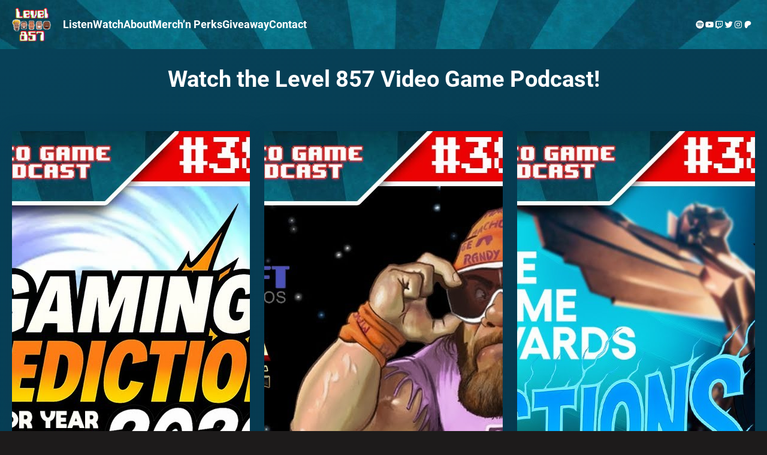

--- FILE ---
content_type: text/html; charset=UTF-8
request_url: https://www.857ent.com/tag/a-way-out-coop/
body_size: 176491
content:
<!DOCTYPE html>
<html dir="ltr" lang="en-US" prefix="og: https://ogp.me/ns#">
<head>
	<meta charset="UTF-8" />
	<meta name="viewport" content="width=device-width, initial-scale=1" />

		<!-- All in One SEO 4.9.1.1 - aioseo.com -->
		<title>a way out coop - 857 Entertainment</title>
	<meta name="robots" content="max-image-preview:large" />
	<link rel="canonical" href="https://www.857ent.com/tag/a-way-out-coop/" />
	<meta name="generator" content="All in One SEO (AIOSEO) 4.9.1.1" />
		<script type="application/ld+json" class="aioseo-schema">
			{"@context":"https:\/\/schema.org","@graph":[{"@type":"BreadcrumbList","@id":"https:\/\/www.857ent.com\/tag\/a-way-out-coop\/#breadcrumblist","itemListElement":[{"@type":"ListItem","@id":"https:\/\/www.857ent.com#listItem","position":1,"name":"Home","item":"https:\/\/www.857ent.com","nextItem":{"@type":"ListItem","@id":"https:\/\/www.857ent.com\/tag\/a-way-out-coop\/#listItem","name":"a way out coop"}},{"@type":"ListItem","@id":"https:\/\/www.857ent.com\/tag\/a-way-out-coop\/#listItem","position":2,"name":"a way out coop","previousItem":{"@type":"ListItem","@id":"https:\/\/www.857ent.com#listItem","name":"Home"}}]},{"@type":"CollectionPage","@id":"https:\/\/www.857ent.com\/tag\/a-way-out-coop\/#collectionpage","url":"https:\/\/www.857ent.com\/tag\/a-way-out-coop\/","name":"a way out coop - 857 Entertainment","inLanguage":"en-US","isPartOf":{"@id":"https:\/\/www.857ent.com\/#website"},"breadcrumb":{"@id":"https:\/\/www.857ent.com\/tag\/a-way-out-coop\/#breadcrumblist"}},{"@type":"Organization","@id":"https:\/\/www.857ent.com\/#organization","name":"857 Entertainment","description":"The Official Home of The Level 857 Video Game Podcast","url":"https:\/\/www.857ent.com\/"},{"@type":"WebSite","@id":"https:\/\/www.857ent.com\/#website","url":"https:\/\/www.857ent.com\/","name":"857 Entertainment","description":"The Official Home of The Level 857 Video Game Podcast","inLanguage":"en-US","publisher":{"@id":"https:\/\/www.857ent.com\/#organization"}}]}
		</script>
		<!-- All in One SEO -->


<link rel="alternate" type="application/rss+xml" title="857 Entertainment &raquo; Feed" href="https://www.857ent.com/feed/" />
<link rel="alternate" type="application/rss+xml" title="857 Entertainment &raquo; Comments Feed" href="https://www.857ent.com/comments/feed/" />
<link rel="alternate" type="application/rss+xml" title="857 Entertainment &raquo; a way out coop Tag Feed" href="https://www.857ent.com/tag/a-way-out-coop/feed/" />
		<!-- This site uses the Google Analytics by MonsterInsights plugin v9.10.1 - Using Analytics tracking - https://www.monsterinsights.com/ -->
							<script src="//www.googletagmanager.com/gtag/js?id=G-0SB1T6TSCV"  data-cfasync="false" data-wpfc-render="false" async></script>
			<script data-cfasync="false" data-wpfc-render="false">
				var mi_version = '9.10.1';
				var mi_track_user = true;
				var mi_no_track_reason = '';
								var MonsterInsightsDefaultLocations = {"page_location":"https:\/\/www.857ent.com\/tag\/a-way-out-coop\/"};
								if ( typeof MonsterInsightsPrivacyGuardFilter === 'function' ) {
					var MonsterInsightsLocations = (typeof MonsterInsightsExcludeQuery === 'object') ? MonsterInsightsPrivacyGuardFilter( MonsterInsightsExcludeQuery ) : MonsterInsightsPrivacyGuardFilter( MonsterInsightsDefaultLocations );
				} else {
					var MonsterInsightsLocations = (typeof MonsterInsightsExcludeQuery === 'object') ? MonsterInsightsExcludeQuery : MonsterInsightsDefaultLocations;
				}

								var disableStrs = [
										'ga-disable-G-0SB1T6TSCV',
									];

				/* Function to detect opted out users */
				function __gtagTrackerIsOptedOut() {
					for (var index = 0; index < disableStrs.length; index++) {
						if (document.cookie.indexOf(disableStrs[index] + '=true') > -1) {
							return true;
						}
					}

					return false;
				}

				/* Disable tracking if the opt-out cookie exists. */
				if (__gtagTrackerIsOptedOut()) {
					for (var index = 0; index < disableStrs.length; index++) {
						window[disableStrs[index]] = true;
					}
				}

				/* Opt-out function */
				function __gtagTrackerOptout() {
					for (var index = 0; index < disableStrs.length; index++) {
						document.cookie = disableStrs[index] + '=true; expires=Thu, 31 Dec 2099 23:59:59 UTC; path=/';
						window[disableStrs[index]] = true;
					}
				}

				if ('undefined' === typeof gaOptout) {
					function gaOptout() {
						__gtagTrackerOptout();
					}
				}
								window.dataLayer = window.dataLayer || [];

				window.MonsterInsightsDualTracker = {
					helpers: {},
					trackers: {},
				};
				if (mi_track_user) {
					function __gtagDataLayer() {
						dataLayer.push(arguments);
					}

					function __gtagTracker(type, name, parameters) {
						if (!parameters) {
							parameters = {};
						}

						if (parameters.send_to) {
							__gtagDataLayer.apply(null, arguments);
							return;
						}

						if (type === 'event') {
														parameters.send_to = monsterinsights_frontend.v4_id;
							var hookName = name;
							if (typeof parameters['event_category'] !== 'undefined') {
								hookName = parameters['event_category'] + ':' + name;
							}

							if (typeof MonsterInsightsDualTracker.trackers[hookName] !== 'undefined') {
								MonsterInsightsDualTracker.trackers[hookName](parameters);
							} else {
								__gtagDataLayer('event', name, parameters);
							}
							
						} else {
							__gtagDataLayer.apply(null, arguments);
						}
					}

					__gtagTracker('js', new Date());
					__gtagTracker('set', {
						'developer_id.dZGIzZG': true,
											});
					if ( MonsterInsightsLocations.page_location ) {
						__gtagTracker('set', MonsterInsightsLocations);
					}
										__gtagTracker('config', 'G-0SB1T6TSCV', {"forceSSL":"true","link_attribution":"true"} );
										window.gtag = __gtagTracker;										(function () {
						/* https://developers.google.com/analytics/devguides/collection/analyticsjs/ */
						/* ga and __gaTracker compatibility shim. */
						var noopfn = function () {
							return null;
						};
						var newtracker = function () {
							return new Tracker();
						};
						var Tracker = function () {
							return null;
						};
						var p = Tracker.prototype;
						p.get = noopfn;
						p.set = noopfn;
						p.send = function () {
							var args = Array.prototype.slice.call(arguments);
							args.unshift('send');
							__gaTracker.apply(null, args);
						};
						var __gaTracker = function () {
							var len = arguments.length;
							if (len === 0) {
								return;
							}
							var f = arguments[len - 1];
							if (typeof f !== 'object' || f === null || typeof f.hitCallback !== 'function') {
								if ('send' === arguments[0]) {
									var hitConverted, hitObject = false, action;
									if ('event' === arguments[1]) {
										if ('undefined' !== typeof arguments[3]) {
											hitObject = {
												'eventAction': arguments[3],
												'eventCategory': arguments[2],
												'eventLabel': arguments[4],
												'value': arguments[5] ? arguments[5] : 1,
											}
										}
									}
									if ('pageview' === arguments[1]) {
										if ('undefined' !== typeof arguments[2]) {
											hitObject = {
												'eventAction': 'page_view',
												'page_path': arguments[2],
											}
										}
									}
									if (typeof arguments[2] === 'object') {
										hitObject = arguments[2];
									}
									if (typeof arguments[5] === 'object') {
										Object.assign(hitObject, arguments[5]);
									}
									if ('undefined' !== typeof arguments[1].hitType) {
										hitObject = arguments[1];
										if ('pageview' === hitObject.hitType) {
											hitObject.eventAction = 'page_view';
										}
									}
									if (hitObject) {
										action = 'timing' === arguments[1].hitType ? 'timing_complete' : hitObject.eventAction;
										hitConverted = mapArgs(hitObject);
										__gtagTracker('event', action, hitConverted);
									}
								}
								return;
							}

							function mapArgs(args) {
								var arg, hit = {};
								var gaMap = {
									'eventCategory': 'event_category',
									'eventAction': 'event_action',
									'eventLabel': 'event_label',
									'eventValue': 'event_value',
									'nonInteraction': 'non_interaction',
									'timingCategory': 'event_category',
									'timingVar': 'name',
									'timingValue': 'value',
									'timingLabel': 'event_label',
									'page': 'page_path',
									'location': 'page_location',
									'title': 'page_title',
									'referrer' : 'page_referrer',
								};
								for (arg in args) {
																		if (!(!args.hasOwnProperty(arg) || !gaMap.hasOwnProperty(arg))) {
										hit[gaMap[arg]] = args[arg];
									} else {
										hit[arg] = args[arg];
									}
								}
								return hit;
							}

							try {
								f.hitCallback();
							} catch (ex) {
							}
						};
						__gaTracker.create = newtracker;
						__gaTracker.getByName = newtracker;
						__gaTracker.getAll = function () {
							return [];
						};
						__gaTracker.remove = noopfn;
						__gaTracker.loaded = true;
						window['__gaTracker'] = __gaTracker;
					})();
									} else {
										console.log("");
					(function () {
						function __gtagTracker() {
							return null;
						}

						window['__gtagTracker'] = __gtagTracker;
						window['gtag'] = __gtagTracker;
					})();
									}
			</script>
							<!-- / Google Analytics by MonsterInsights -->
		<style id='wp-img-auto-sizes-contain-inline-css'>
img:is([sizes=auto i],[sizes^="auto," i]){contain-intrinsic-size:3000px 1500px}
/*# sourceURL=wp-img-auto-sizes-contain-inline-css */
</style>
<style id='wp-block-site-logo-inline-css'>
.wp-block-site-logo{box-sizing:border-box;line-height:0}.wp-block-site-logo a{display:inline-block;line-height:0}.wp-block-site-logo.is-default-size img{height:auto;width:120px}.wp-block-site-logo img{height:auto;max-width:100%}.wp-block-site-logo a,.wp-block-site-logo img{border-radius:inherit}.wp-block-site-logo.aligncenter{margin-left:auto;margin-right:auto;text-align:center}:root :where(.wp-block-site-logo.is-style-rounded){border-radius:9999px}
/*# sourceURL=https://www.857ent.com/wp-includes/blocks/site-logo/style.min.css */
</style>
<style id='wp-block-navigation-link-inline-css'>
.wp-block-navigation .wp-block-navigation-item__label{overflow-wrap:break-word}.wp-block-navigation .wp-block-navigation-item__description{display:none}.link-ui-tools{outline:1px solid #f0f0f0;padding:8px}.link-ui-block-inserter{padding-top:8px}.link-ui-block-inserter__back{margin-left:8px;text-transform:uppercase}
/*# sourceURL=https://www.857ent.com/wp-includes/blocks/navigation-link/style.min.css */
</style>
<link rel='stylesheet' id='wp-block-navigation-css' href='https://www.857ent.com/wp-includes/blocks/navigation/style.min.css?ver=6.9' media='all' />
<style id='wp-block-group-inline-css'>
.wp-block-group{box-sizing:border-box}:where(.wp-block-group.wp-block-group-is-layout-constrained){position:relative}
/*# sourceURL=https://www.857ent.com/wp-includes/blocks/group/style.min.css */
</style>
<style id='wp-block-group-theme-inline-css'>
:where(.wp-block-group.has-background){padding:1.25em 2.375em}
/*# sourceURL=https://www.857ent.com/wp-includes/blocks/group/theme.min.css */
</style>
<style id='wp-block-social-links-inline-css'>
.wp-block-social-links{background:none;box-sizing:border-box;margin-left:0;padding-left:0;padding-right:0;text-indent:0}.wp-block-social-links .wp-social-link a,.wp-block-social-links .wp-social-link a:hover{border-bottom:0;box-shadow:none;text-decoration:none}.wp-block-social-links .wp-social-link svg{height:1em;width:1em}.wp-block-social-links .wp-social-link span:not(.screen-reader-text){font-size:.65em;margin-left:.5em;margin-right:.5em}.wp-block-social-links.has-small-icon-size{font-size:16px}.wp-block-social-links,.wp-block-social-links.has-normal-icon-size{font-size:24px}.wp-block-social-links.has-large-icon-size{font-size:36px}.wp-block-social-links.has-huge-icon-size{font-size:48px}.wp-block-social-links.aligncenter{display:flex;justify-content:center}.wp-block-social-links.alignright{justify-content:flex-end}.wp-block-social-link{border-radius:9999px;display:block}@media not (prefers-reduced-motion){.wp-block-social-link{transition:transform .1s ease}}.wp-block-social-link{height:auto}.wp-block-social-link a{align-items:center;display:flex;line-height:0}.wp-block-social-link:hover{transform:scale(1.1)}.wp-block-social-links .wp-block-social-link.wp-social-link{display:inline-block;margin:0;padding:0}.wp-block-social-links .wp-block-social-link.wp-social-link .wp-block-social-link-anchor,.wp-block-social-links .wp-block-social-link.wp-social-link .wp-block-social-link-anchor svg,.wp-block-social-links .wp-block-social-link.wp-social-link .wp-block-social-link-anchor:active,.wp-block-social-links .wp-block-social-link.wp-social-link .wp-block-social-link-anchor:hover,.wp-block-social-links .wp-block-social-link.wp-social-link .wp-block-social-link-anchor:visited{color:currentColor;fill:currentColor}:where(.wp-block-social-links:not(.is-style-logos-only)) .wp-social-link{background-color:#f0f0f0;color:#444}:where(.wp-block-social-links:not(.is-style-logos-only)) .wp-social-link-amazon{background-color:#f90;color:#fff}:where(.wp-block-social-links:not(.is-style-logos-only)) .wp-social-link-bandcamp{background-color:#1ea0c3;color:#fff}:where(.wp-block-social-links:not(.is-style-logos-only)) .wp-social-link-behance{background-color:#0757fe;color:#fff}:where(.wp-block-social-links:not(.is-style-logos-only)) .wp-social-link-bluesky{background-color:#0a7aff;color:#fff}:where(.wp-block-social-links:not(.is-style-logos-only)) .wp-social-link-codepen{background-color:#1e1f26;color:#fff}:where(.wp-block-social-links:not(.is-style-logos-only)) .wp-social-link-deviantart{background-color:#02e49b;color:#fff}:where(.wp-block-social-links:not(.is-style-logos-only)) .wp-social-link-discord{background-color:#5865f2;color:#fff}:where(.wp-block-social-links:not(.is-style-logos-only)) .wp-social-link-dribbble{background-color:#e94c89;color:#fff}:where(.wp-block-social-links:not(.is-style-logos-only)) .wp-social-link-dropbox{background-color:#4280ff;color:#fff}:where(.wp-block-social-links:not(.is-style-logos-only)) .wp-social-link-etsy{background-color:#f45800;color:#fff}:where(.wp-block-social-links:not(.is-style-logos-only)) .wp-social-link-facebook{background-color:#0866ff;color:#fff}:where(.wp-block-social-links:not(.is-style-logos-only)) .wp-social-link-fivehundredpx{background-color:#000;color:#fff}:where(.wp-block-social-links:not(.is-style-logos-only)) .wp-social-link-flickr{background-color:#0461dd;color:#fff}:where(.wp-block-social-links:not(.is-style-logos-only)) .wp-social-link-foursquare{background-color:#e65678;color:#fff}:where(.wp-block-social-links:not(.is-style-logos-only)) .wp-social-link-github{background-color:#24292d;color:#fff}:where(.wp-block-social-links:not(.is-style-logos-only)) .wp-social-link-goodreads{background-color:#eceadd;color:#382110}:where(.wp-block-social-links:not(.is-style-logos-only)) .wp-social-link-google{background-color:#ea4434;color:#fff}:where(.wp-block-social-links:not(.is-style-logos-only)) .wp-social-link-gravatar{background-color:#1d4fc4;color:#fff}:where(.wp-block-social-links:not(.is-style-logos-only)) .wp-social-link-instagram{background-color:#f00075;color:#fff}:where(.wp-block-social-links:not(.is-style-logos-only)) .wp-social-link-lastfm{background-color:#e21b24;color:#fff}:where(.wp-block-social-links:not(.is-style-logos-only)) .wp-social-link-linkedin{background-color:#0d66c2;color:#fff}:where(.wp-block-social-links:not(.is-style-logos-only)) .wp-social-link-mastodon{background-color:#3288d4;color:#fff}:where(.wp-block-social-links:not(.is-style-logos-only)) .wp-social-link-medium{background-color:#000;color:#fff}:where(.wp-block-social-links:not(.is-style-logos-only)) .wp-social-link-meetup{background-color:#f6405f;color:#fff}:where(.wp-block-social-links:not(.is-style-logos-only)) .wp-social-link-patreon{background-color:#000;color:#fff}:where(.wp-block-social-links:not(.is-style-logos-only)) .wp-social-link-pinterest{background-color:#e60122;color:#fff}:where(.wp-block-social-links:not(.is-style-logos-only)) .wp-social-link-pocket{background-color:#ef4155;color:#fff}:where(.wp-block-social-links:not(.is-style-logos-only)) .wp-social-link-reddit{background-color:#ff4500;color:#fff}:where(.wp-block-social-links:not(.is-style-logos-only)) .wp-social-link-skype{background-color:#0478d7;color:#fff}:where(.wp-block-social-links:not(.is-style-logos-only)) .wp-social-link-snapchat{background-color:#fefc00;color:#fff;stroke:#000}:where(.wp-block-social-links:not(.is-style-logos-only)) .wp-social-link-soundcloud{background-color:#ff5600;color:#fff}:where(.wp-block-social-links:not(.is-style-logos-only)) .wp-social-link-spotify{background-color:#1bd760;color:#fff}:where(.wp-block-social-links:not(.is-style-logos-only)) .wp-social-link-telegram{background-color:#2aabee;color:#fff}:where(.wp-block-social-links:not(.is-style-logos-only)) .wp-social-link-threads{background-color:#000;color:#fff}:where(.wp-block-social-links:not(.is-style-logos-only)) .wp-social-link-tiktok{background-color:#000;color:#fff}:where(.wp-block-social-links:not(.is-style-logos-only)) .wp-social-link-tumblr{background-color:#011835;color:#fff}:where(.wp-block-social-links:not(.is-style-logos-only)) .wp-social-link-twitch{background-color:#6440a4;color:#fff}:where(.wp-block-social-links:not(.is-style-logos-only)) .wp-social-link-twitter{background-color:#1da1f2;color:#fff}:where(.wp-block-social-links:not(.is-style-logos-only)) .wp-social-link-vimeo{background-color:#1eb7ea;color:#fff}:where(.wp-block-social-links:not(.is-style-logos-only)) .wp-social-link-vk{background-color:#4680c2;color:#fff}:where(.wp-block-social-links:not(.is-style-logos-only)) .wp-social-link-wordpress{background-color:#3499cd;color:#fff}:where(.wp-block-social-links:not(.is-style-logos-only)) .wp-social-link-whatsapp{background-color:#25d366;color:#fff}:where(.wp-block-social-links:not(.is-style-logos-only)) .wp-social-link-x{background-color:#000;color:#fff}:where(.wp-block-social-links:not(.is-style-logos-only)) .wp-social-link-yelp{background-color:#d32422;color:#fff}:where(.wp-block-social-links:not(.is-style-logos-only)) .wp-social-link-youtube{background-color:red;color:#fff}:where(.wp-block-social-links.is-style-logos-only) .wp-social-link{background:none}:where(.wp-block-social-links.is-style-logos-only) .wp-social-link svg{height:1.25em;width:1.25em}:where(.wp-block-social-links.is-style-logos-only) .wp-social-link-amazon{color:#f90}:where(.wp-block-social-links.is-style-logos-only) .wp-social-link-bandcamp{color:#1ea0c3}:where(.wp-block-social-links.is-style-logos-only) .wp-social-link-behance{color:#0757fe}:where(.wp-block-social-links.is-style-logos-only) .wp-social-link-bluesky{color:#0a7aff}:where(.wp-block-social-links.is-style-logos-only) .wp-social-link-codepen{color:#1e1f26}:where(.wp-block-social-links.is-style-logos-only) .wp-social-link-deviantart{color:#02e49b}:where(.wp-block-social-links.is-style-logos-only) .wp-social-link-discord{color:#5865f2}:where(.wp-block-social-links.is-style-logos-only) .wp-social-link-dribbble{color:#e94c89}:where(.wp-block-social-links.is-style-logos-only) .wp-social-link-dropbox{color:#4280ff}:where(.wp-block-social-links.is-style-logos-only) .wp-social-link-etsy{color:#f45800}:where(.wp-block-social-links.is-style-logos-only) .wp-social-link-facebook{color:#0866ff}:where(.wp-block-social-links.is-style-logos-only) .wp-social-link-fivehundredpx{color:#000}:where(.wp-block-social-links.is-style-logos-only) .wp-social-link-flickr{color:#0461dd}:where(.wp-block-social-links.is-style-logos-only) .wp-social-link-foursquare{color:#e65678}:where(.wp-block-social-links.is-style-logos-only) .wp-social-link-github{color:#24292d}:where(.wp-block-social-links.is-style-logos-only) .wp-social-link-goodreads{color:#382110}:where(.wp-block-social-links.is-style-logos-only) .wp-social-link-google{color:#ea4434}:where(.wp-block-social-links.is-style-logos-only) .wp-social-link-gravatar{color:#1d4fc4}:where(.wp-block-social-links.is-style-logos-only) .wp-social-link-instagram{color:#f00075}:where(.wp-block-social-links.is-style-logos-only) .wp-social-link-lastfm{color:#e21b24}:where(.wp-block-social-links.is-style-logos-only) .wp-social-link-linkedin{color:#0d66c2}:where(.wp-block-social-links.is-style-logos-only) .wp-social-link-mastodon{color:#3288d4}:where(.wp-block-social-links.is-style-logos-only) .wp-social-link-medium{color:#000}:where(.wp-block-social-links.is-style-logos-only) .wp-social-link-meetup{color:#f6405f}:where(.wp-block-social-links.is-style-logos-only) .wp-social-link-patreon{color:#000}:where(.wp-block-social-links.is-style-logos-only) .wp-social-link-pinterest{color:#e60122}:where(.wp-block-social-links.is-style-logos-only) .wp-social-link-pocket{color:#ef4155}:where(.wp-block-social-links.is-style-logos-only) .wp-social-link-reddit{color:#ff4500}:where(.wp-block-social-links.is-style-logos-only) .wp-social-link-skype{color:#0478d7}:where(.wp-block-social-links.is-style-logos-only) .wp-social-link-snapchat{color:#fff;stroke:#000}:where(.wp-block-social-links.is-style-logos-only) .wp-social-link-soundcloud{color:#ff5600}:where(.wp-block-social-links.is-style-logos-only) .wp-social-link-spotify{color:#1bd760}:where(.wp-block-social-links.is-style-logos-only) .wp-social-link-telegram{color:#2aabee}:where(.wp-block-social-links.is-style-logos-only) .wp-social-link-threads{color:#000}:where(.wp-block-social-links.is-style-logos-only) .wp-social-link-tiktok{color:#000}:where(.wp-block-social-links.is-style-logos-only) .wp-social-link-tumblr{color:#011835}:where(.wp-block-social-links.is-style-logos-only) .wp-social-link-twitch{color:#6440a4}:where(.wp-block-social-links.is-style-logos-only) .wp-social-link-twitter{color:#1da1f2}:where(.wp-block-social-links.is-style-logos-only) .wp-social-link-vimeo{color:#1eb7ea}:where(.wp-block-social-links.is-style-logos-only) .wp-social-link-vk{color:#4680c2}:where(.wp-block-social-links.is-style-logos-only) .wp-social-link-whatsapp{color:#25d366}:where(.wp-block-social-links.is-style-logos-only) .wp-social-link-wordpress{color:#3499cd}:where(.wp-block-social-links.is-style-logos-only) .wp-social-link-x{color:#000}:where(.wp-block-social-links.is-style-logos-only) .wp-social-link-yelp{color:#d32422}:where(.wp-block-social-links.is-style-logos-only) .wp-social-link-youtube{color:red}.wp-block-social-links.is-style-pill-shape .wp-social-link{width:auto}:root :where(.wp-block-social-links .wp-social-link a){padding:.25em}:root :where(.wp-block-social-links.is-style-logos-only .wp-social-link a){padding:0}:root :where(.wp-block-social-links.is-style-pill-shape .wp-social-link a){padding-left:.6666666667em;padding-right:.6666666667em}.wp-block-social-links:not(.has-icon-color):not(.has-icon-background-color) .wp-social-link-snapchat .wp-block-social-link-label{color:#000}
/*# sourceURL=https://www.857ent.com/wp-includes/blocks/social-links/style.min.css */
</style>
<style id='wp-block-columns-inline-css'>
.wp-block-columns{box-sizing:border-box;display:flex;flex-wrap:wrap!important}@media (min-width:782px){.wp-block-columns{flex-wrap:nowrap!important}}.wp-block-columns{align-items:normal!important}.wp-block-columns.are-vertically-aligned-top{align-items:flex-start}.wp-block-columns.are-vertically-aligned-center{align-items:center}.wp-block-columns.are-vertically-aligned-bottom{align-items:flex-end}@media (max-width:781px){.wp-block-columns:not(.is-not-stacked-on-mobile)>.wp-block-column{flex-basis:100%!important}}@media (min-width:782px){.wp-block-columns:not(.is-not-stacked-on-mobile)>.wp-block-column{flex-basis:0;flex-grow:1}.wp-block-columns:not(.is-not-stacked-on-mobile)>.wp-block-column[style*=flex-basis]{flex-grow:0}}.wp-block-columns.is-not-stacked-on-mobile{flex-wrap:nowrap!important}.wp-block-columns.is-not-stacked-on-mobile>.wp-block-column{flex-basis:0;flex-grow:1}.wp-block-columns.is-not-stacked-on-mobile>.wp-block-column[style*=flex-basis]{flex-grow:0}:where(.wp-block-columns){margin-bottom:1.75em}:where(.wp-block-columns.has-background){padding:1.25em 2.375em}.wp-block-column{flex-grow:1;min-width:0;overflow-wrap:break-word;word-break:break-word}.wp-block-column.is-vertically-aligned-top{align-self:flex-start}.wp-block-column.is-vertically-aligned-center{align-self:center}.wp-block-column.is-vertically-aligned-bottom{align-self:flex-end}.wp-block-column.is-vertically-aligned-stretch{align-self:stretch}.wp-block-column.is-vertically-aligned-bottom,.wp-block-column.is-vertically-aligned-center,.wp-block-column.is-vertically-aligned-top{width:100%}
/*# sourceURL=https://www.857ent.com/wp-includes/blocks/columns/style.min.css */
</style>
<style id='wp-block-template-part-theme-inline-css'>
:root :where(.wp-block-template-part.has-background){margin-bottom:0;margin-top:0;padding:1.25em 2.375em}
/*# sourceURL=https://www.857ent.com/wp-includes/blocks/template-part/theme.min.css */
</style>
<style id='wp-block-heading-inline-css'>
h1:where(.wp-block-heading).has-background,h2:where(.wp-block-heading).has-background,h3:where(.wp-block-heading).has-background,h4:where(.wp-block-heading).has-background,h5:where(.wp-block-heading).has-background,h6:where(.wp-block-heading).has-background{padding:1.25em 2.375em}h1.has-text-align-left[style*=writing-mode]:where([style*=vertical-lr]),h1.has-text-align-right[style*=writing-mode]:where([style*=vertical-rl]),h2.has-text-align-left[style*=writing-mode]:where([style*=vertical-lr]),h2.has-text-align-right[style*=writing-mode]:where([style*=vertical-rl]),h3.has-text-align-left[style*=writing-mode]:where([style*=vertical-lr]),h3.has-text-align-right[style*=writing-mode]:where([style*=vertical-rl]),h4.has-text-align-left[style*=writing-mode]:where([style*=vertical-lr]),h4.has-text-align-right[style*=writing-mode]:where([style*=vertical-rl]),h5.has-text-align-left[style*=writing-mode]:where([style*=vertical-lr]),h5.has-text-align-right[style*=writing-mode]:where([style*=vertical-rl]),h6.has-text-align-left[style*=writing-mode]:where([style*=vertical-lr]),h6.has-text-align-right[style*=writing-mode]:where([style*=vertical-rl]){rotate:180deg}
/*# sourceURL=https://www.857ent.com/wp-includes/blocks/heading/style.min.css */
</style>
<style id='wp-block-post-featured-image-inline-css'>
.wp-block-post-featured-image{margin-left:0;margin-right:0}.wp-block-post-featured-image a{display:block;height:100%}.wp-block-post-featured-image :where(img){box-sizing:border-box;height:auto;max-width:100%;vertical-align:bottom;width:100%}.wp-block-post-featured-image.alignfull img,.wp-block-post-featured-image.alignwide img{width:100%}.wp-block-post-featured-image .wp-block-post-featured-image__overlay.has-background-dim{background-color:#000;inset:0;position:absolute}.wp-block-post-featured-image{position:relative}.wp-block-post-featured-image .wp-block-post-featured-image__overlay.has-background-gradient{background-color:initial}.wp-block-post-featured-image .wp-block-post-featured-image__overlay.has-background-dim-0{opacity:0}.wp-block-post-featured-image .wp-block-post-featured-image__overlay.has-background-dim-10{opacity:.1}.wp-block-post-featured-image .wp-block-post-featured-image__overlay.has-background-dim-20{opacity:.2}.wp-block-post-featured-image .wp-block-post-featured-image__overlay.has-background-dim-30{opacity:.3}.wp-block-post-featured-image .wp-block-post-featured-image__overlay.has-background-dim-40{opacity:.4}.wp-block-post-featured-image .wp-block-post-featured-image__overlay.has-background-dim-50{opacity:.5}.wp-block-post-featured-image .wp-block-post-featured-image__overlay.has-background-dim-60{opacity:.6}.wp-block-post-featured-image .wp-block-post-featured-image__overlay.has-background-dim-70{opacity:.7}.wp-block-post-featured-image .wp-block-post-featured-image__overlay.has-background-dim-80{opacity:.8}.wp-block-post-featured-image .wp-block-post-featured-image__overlay.has-background-dim-90{opacity:.9}.wp-block-post-featured-image .wp-block-post-featured-image__overlay.has-background-dim-100{opacity:1}.wp-block-post-featured-image:where(.alignleft,.alignright){width:100%}
/*# sourceURL=https://www.857ent.com/wp-includes/blocks/post-featured-image/style.min.css */
</style>
<style id='wp-block-post-title-inline-css'>
.wp-block-post-title{box-sizing:border-box;word-break:break-word}.wp-block-post-title :where(a){display:inline-block;font-family:inherit;font-size:inherit;font-style:inherit;font-weight:inherit;letter-spacing:inherit;line-height:inherit;text-decoration:inherit}
/*# sourceURL=https://www.857ent.com/wp-includes/blocks/post-title/style.min.css */
</style>
<style id='wp-block-post-date-inline-css'>
.wp-block-post-date{box-sizing:border-box}
/*# sourceURL=https://www.857ent.com/wp-includes/blocks/post-date/style.min.css */
</style>
<style id='wp-block-spacer-inline-css'>
.wp-block-spacer{clear:both}
/*# sourceURL=https://www.857ent.com/wp-includes/blocks/spacer/style.min.css */
</style>
<style id='wp-block-post-template-inline-css'>
.wp-block-post-template{box-sizing:border-box;list-style:none;margin-bottom:0;margin-top:0;max-width:100%;padding:0}.wp-block-post-template.is-flex-container{display:flex;flex-direction:row;flex-wrap:wrap;gap:1.25em}.wp-block-post-template.is-flex-container>li{margin:0;width:100%}@media (min-width:600px){.wp-block-post-template.is-flex-container.is-flex-container.columns-2>li{width:calc(50% - .625em)}.wp-block-post-template.is-flex-container.is-flex-container.columns-3>li{width:calc(33.33333% - .83333em)}.wp-block-post-template.is-flex-container.is-flex-container.columns-4>li{width:calc(25% - .9375em)}.wp-block-post-template.is-flex-container.is-flex-container.columns-5>li{width:calc(20% - 1em)}.wp-block-post-template.is-flex-container.is-flex-container.columns-6>li{width:calc(16.66667% - 1.04167em)}}@media (max-width:600px){.wp-block-post-template-is-layout-grid.wp-block-post-template-is-layout-grid.wp-block-post-template-is-layout-grid.wp-block-post-template-is-layout-grid{grid-template-columns:1fr}}.wp-block-post-template-is-layout-constrained>li>.alignright,.wp-block-post-template-is-layout-flow>li>.alignright{float:right;margin-inline-end:0;margin-inline-start:2em}.wp-block-post-template-is-layout-constrained>li>.alignleft,.wp-block-post-template-is-layout-flow>li>.alignleft{float:left;margin-inline-end:2em;margin-inline-start:0}.wp-block-post-template-is-layout-constrained>li>.aligncenter,.wp-block-post-template-is-layout-flow>li>.aligncenter{margin-inline-end:auto;margin-inline-start:auto}
/*# sourceURL=https://www.857ent.com/wp-includes/blocks/post-template/style.min.css */
</style>
<style id='wp-block-query-pagination-inline-css'>
.wp-block-query-pagination.is-content-justification-space-between>.wp-block-query-pagination-next:last-of-type{margin-inline-start:auto}.wp-block-query-pagination.is-content-justification-space-between>.wp-block-query-pagination-previous:first-child{margin-inline-end:auto}.wp-block-query-pagination .wp-block-query-pagination-previous-arrow{display:inline-block;margin-right:1ch}.wp-block-query-pagination .wp-block-query-pagination-previous-arrow:not(.is-arrow-chevron){transform:scaleX(1)}.wp-block-query-pagination .wp-block-query-pagination-next-arrow{display:inline-block;margin-left:1ch}.wp-block-query-pagination .wp-block-query-pagination-next-arrow:not(.is-arrow-chevron){transform:scaleX(1)}.wp-block-query-pagination.aligncenter{justify-content:center}
/*# sourceURL=https://www.857ent.com/wp-includes/blocks/query-pagination/style.min.css */
</style>
<style id='wp-block-paragraph-inline-css'>
.is-small-text{font-size:.875em}.is-regular-text{font-size:1em}.is-large-text{font-size:2.25em}.is-larger-text{font-size:3em}.has-drop-cap:not(:focus):first-letter{float:left;font-size:8.4em;font-style:normal;font-weight:100;line-height:.68;margin:.05em .1em 0 0;text-transform:uppercase}body.rtl .has-drop-cap:not(:focus):first-letter{float:none;margin-left:.1em}p.has-drop-cap.has-background{overflow:hidden}:root :where(p.has-background){padding:1.25em 2.375em}:where(p.has-text-color:not(.has-link-color)) a{color:inherit}p.has-text-align-left[style*="writing-mode:vertical-lr"],p.has-text-align-right[style*="writing-mode:vertical-rl"]{rotate:180deg}
/*# sourceURL=https://www.857ent.com/wp-includes/blocks/paragraph/style.min.css */
</style>
<style id='wp-emoji-styles-inline-css'>

	img.wp-smiley, img.emoji {
		display: inline !important;
		border: none !important;
		box-shadow: none !important;
		height: 1em !important;
		width: 1em !important;
		margin: 0 0.07em !important;
		vertical-align: -0.1em !important;
		background: none !important;
		padding: 0 !important;
	}
/*# sourceURL=wp-emoji-styles-inline-css */
</style>
<style id='wp-block-library-inline-css'>
:root{--wp-block-synced-color:#7a00df;--wp-block-synced-color--rgb:122,0,223;--wp-bound-block-color:var(--wp-block-synced-color);--wp-editor-canvas-background:#ddd;--wp-admin-theme-color:#007cba;--wp-admin-theme-color--rgb:0,124,186;--wp-admin-theme-color-darker-10:#006ba1;--wp-admin-theme-color-darker-10--rgb:0,107,160.5;--wp-admin-theme-color-darker-20:#005a87;--wp-admin-theme-color-darker-20--rgb:0,90,135;--wp-admin-border-width-focus:2px}@media (min-resolution:192dpi){:root{--wp-admin-border-width-focus:1.5px}}.wp-element-button{cursor:pointer}:root .has-very-light-gray-background-color{background-color:#eee}:root .has-very-dark-gray-background-color{background-color:#313131}:root .has-very-light-gray-color{color:#eee}:root .has-very-dark-gray-color{color:#313131}:root .has-vivid-green-cyan-to-vivid-cyan-blue-gradient-background{background:linear-gradient(135deg,#00d084,#0693e3)}:root .has-purple-crush-gradient-background{background:linear-gradient(135deg,#34e2e4,#4721fb 50%,#ab1dfe)}:root .has-hazy-dawn-gradient-background{background:linear-gradient(135deg,#faaca8,#dad0ec)}:root .has-subdued-olive-gradient-background{background:linear-gradient(135deg,#fafae1,#67a671)}:root .has-atomic-cream-gradient-background{background:linear-gradient(135deg,#fdd79a,#004a59)}:root .has-nightshade-gradient-background{background:linear-gradient(135deg,#330968,#31cdcf)}:root .has-midnight-gradient-background{background:linear-gradient(135deg,#020381,#2874fc)}:root{--wp--preset--font-size--normal:16px;--wp--preset--font-size--huge:42px}.has-regular-font-size{font-size:1em}.has-larger-font-size{font-size:2.625em}.has-normal-font-size{font-size:var(--wp--preset--font-size--normal)}.has-huge-font-size{font-size:var(--wp--preset--font-size--huge)}.has-text-align-center{text-align:center}.has-text-align-left{text-align:left}.has-text-align-right{text-align:right}.has-fit-text{white-space:nowrap!important}#end-resizable-editor-section{display:none}.aligncenter{clear:both}.items-justified-left{justify-content:flex-start}.items-justified-center{justify-content:center}.items-justified-right{justify-content:flex-end}.items-justified-space-between{justify-content:space-between}.screen-reader-text{border:0;clip-path:inset(50%);height:1px;margin:-1px;overflow:hidden;padding:0;position:absolute;width:1px;word-wrap:normal!important}.screen-reader-text:focus{background-color:#ddd;clip-path:none;color:#444;display:block;font-size:1em;height:auto;left:5px;line-height:normal;padding:15px 23px 14px;text-decoration:none;top:5px;width:auto;z-index:100000}html :where(.has-border-color){border-style:solid}html :where([style*=border-top-color]){border-top-style:solid}html :where([style*=border-right-color]){border-right-style:solid}html :where([style*=border-bottom-color]){border-bottom-style:solid}html :where([style*=border-left-color]){border-left-style:solid}html :where([style*=border-width]){border-style:solid}html :where([style*=border-top-width]){border-top-style:solid}html :where([style*=border-right-width]){border-right-style:solid}html :where([style*=border-bottom-width]){border-bottom-style:solid}html :where([style*=border-left-width]){border-left-style:solid}html :where(img[class*=wp-image-]){height:auto;max-width:100%}:where(figure){margin:0 0 1em}html :where(.is-position-sticky){--wp-admin--admin-bar--position-offset:var(--wp-admin--admin-bar--height,0px)}@media screen and (max-width:600px){html :where(.is-position-sticky){--wp-admin--admin-bar--position-offset:0px}}
/*# sourceURL=/wp-includes/css/dist/block-library/common.min.css */
</style>
<style id='global-styles-inline-css'>
:root{--wp--preset--aspect-ratio--square: 1;--wp--preset--aspect-ratio--4-3: 4/3;--wp--preset--aspect-ratio--3-4: 3/4;--wp--preset--aspect-ratio--3-2: 3/2;--wp--preset--aspect-ratio--2-3: 2/3;--wp--preset--aspect-ratio--16-9: 16/9;--wp--preset--aspect-ratio--9-16: 9/16;--wp--preset--color--black: #000000;--wp--preset--color--cyan-bluish-gray: #abb8c3;--wp--preset--color--white: #ffffff;--wp--preset--color--pale-pink: #f78da7;--wp--preset--color--vivid-red: #cf2e2e;--wp--preset--color--luminous-vivid-orange: #ff6900;--wp--preset--color--luminous-vivid-amber: #fcb900;--wp--preset--color--light-green-cyan: #7bdcb5;--wp--preset--color--vivid-green-cyan: #00d084;--wp--preset--color--pale-cyan-blue: #8ed1fc;--wp--preset--color--vivid-cyan-blue: #0693e3;--wp--preset--color--vivid-purple: #9b51e0;--wp--preset--color--foreground: #112830;--wp--preset--color--background: #fff;--wp--preset--color--primary: #108ca9;--wp--preset--color--secondary: #074158;--wp--preset--color--background-secondary: #1eadcd;--wp--preset--color--button-color-hover: #219fbc;--wp--preset--color--body-text: #717171;--wp--preset--color--text-link: #1eadcd;--wp--preset--color--border: #f2f2f2;--wp--preset--color--input-field: #fafafa;--wp--preset--color--button-color-bg-hover: #0bb85e;--wp--preset--color--tertiary: #fff2ec;--wp--preset--color--boulder: #38606d;--wp--preset--color--coffee: #7d6043;--wp--preset--color--cyan: #25d6a2;--wp--preset--color--dark-blue: #1D1634;--wp--preset--color--sky-blue: #30b4da;--wp--preset--color--dark-green: #0fb36c;--wp--preset--color--lite-green: #6ba518;--wp--preset--color--purple: #c74a73;--wp--preset--color--dark-purple: #9261c6;--wp--preset--color--orange: #f78550;--wp--preset--color--lite-red: #f9556d;--wp--preset--color--hexadecimal: #27808c;--wp--preset--color--pink: #ff6b98;--wp--preset--color--primary-two: #0da88c;--wp--preset--color--secondary-two: #112830;--wp--preset--color--button-primary: #fcd576;--wp--preset--color--background-secondary-dark: #b7e3db;--wp--preset--color--footer-column-background: #121010;--wp--preset--color--footer-copy-right-background: #1d1b1b;--wp--preset--gradient--vivid-cyan-blue-to-vivid-purple: linear-gradient(135deg,rgb(6,147,227) 0%,rgb(155,81,224) 100%);--wp--preset--gradient--light-green-cyan-to-vivid-green-cyan: linear-gradient(135deg,rgb(122,220,180) 0%,rgb(0,208,130) 100%);--wp--preset--gradient--luminous-vivid-amber-to-luminous-vivid-orange: linear-gradient(135deg,rgb(252,185,0) 0%,rgb(255,105,0) 100%);--wp--preset--gradient--luminous-vivid-orange-to-vivid-red: linear-gradient(135deg,rgb(255,105,0) 0%,rgb(207,46,46) 100%);--wp--preset--gradient--very-light-gray-to-cyan-bluish-gray: linear-gradient(135deg,rgb(238,238,238) 0%,rgb(169,184,195) 100%);--wp--preset--gradient--cool-to-warm-spectrum: linear-gradient(135deg,rgb(74,234,220) 0%,rgb(151,120,209) 20%,rgb(207,42,186) 40%,rgb(238,44,130) 60%,rgb(251,105,98) 80%,rgb(254,248,76) 100%);--wp--preset--gradient--blush-light-purple: linear-gradient(135deg,rgb(255,206,236) 0%,rgb(152,150,240) 100%);--wp--preset--gradient--blush-bordeaux: linear-gradient(135deg,rgb(254,205,165) 0%,rgb(254,45,45) 50%,rgb(107,0,62) 100%);--wp--preset--gradient--luminous-dusk: linear-gradient(135deg,rgb(255,203,112) 0%,rgb(199,81,192) 50%,rgb(65,88,208) 100%);--wp--preset--gradient--pale-ocean: linear-gradient(135deg,rgb(255,245,203) 0%,rgb(182,227,212) 50%,rgb(51,167,181) 100%);--wp--preset--gradient--electric-grass: linear-gradient(135deg,rgb(202,248,128) 0%,rgb(113,206,126) 100%);--wp--preset--gradient--midnight: linear-gradient(135deg,rgb(2,3,129) 0%,rgb(40,116,252) 100%);--wp--preset--gradient--vertical-secondary-to-tertiary: linear-gradient(to bottom,var(--wp--preset--color--secondary) 0%,var(--wp--preset--color--tertiary) 100%);--wp--preset--gradient--vertical-secondary-to-background: linear-gradient(to bottom,var(--wp--preset--color--secondary) 0%,var(--wp--preset--color--background) 100%);--wp--preset--gradient--vertical-background-to-secondary: linear-gradient(to bottom,var(--wp--preset--color--background) 0%,var(--wp--preset--color--secondary) 100%);--wp--preset--gradient--vertical-secondary-background-to-secondary-dark-background: linear-gradient(90deg,var(--wp--preset--color--background-secondary) 70%,var(--wp--preset--color--background-secondary-dark) 70%);--wp--preset--gradient--vertical-secondary-background-dark-to-secondary-background: linear-gradient(90deg,var(--wp--preset--color--background-secondary-dark) 50%,var(--wp--preset--color--background-secondary) 50%);--wp--preset--gradient--diagonal-primary-to-foreground: linear-gradient(to bottom right,var(--wp--preset--color--primary) 0%,var(--wp--preset--color--foreground) 100%);--wp--preset--gradient--diagonal-secondary-to-background: linear-gradient(to bottom right,var(--wp--preset--color--secondary) 50%,var(--wp--preset--color--background) 50%);--wp--preset--gradient--diagonal-secondary-to-background-left: linear-gradient(to bottom left,var(--wp--preset--color--secondary) 50%,var(--wp--preset--color--background) 50%);--wp--preset--gradient--diagonal-secondary-to-background-right: linear-gradient(to top right,var(--wp--preset--color--secondary) 50%,var(--wp--preset--color--background) 50%);--wp--preset--gradient--diagonal-background-to-secondary: linear-gradient(to bottom right,var(--wp--preset--color--background) 50%,var(--wp--preset--color--secondary) 50%);--wp--preset--gradient--diagonal-tertiary-to-background: linear-gradient(to bottom right,var(--wp--preset--color--tertiary) 50%,var(--wp--preset--color--background) 50%);--wp--preset--gradient--diagonal-background-to-tertiary: linear-gradient(to bottom right,var(--wp--preset--color--background) 50%,var(--wp--preset--color--tertiary) 50%);--wp--preset--font-size--small: 1rem;--wp--preset--font-size--medium: 1.7rem;--wp--preset--font-size--large: clamp(1.75rem, 3vw, 2.375rem);--wp--preset--font-size--x-large: 42px;--wp--preset--font-size--slider-title: clamp(36px,3vw,45px);--wp--preset--font-size--normal: clamp(1.0625rem, 1.063rem + ((1vw - 0.48rem) * 0.119), 1.125rem);--wp--preset--font-size--huge: clamp(2.5rem, 4vw, 3rem);--wp--preset--font-size--gigantic: clamp(2.3rem, 6vw, 4rem);--wp--preset--font-size--colossal: clamp(2rem, 8vw, 6.25rem);--wp--preset--font-family--system: -apple-system,BlinkMacSystemFont,"Segoe UI",Roboto,Oxygen-Sans,Ubuntu,Cantarell,"Helvetica Neue",sans-serif;--wp--preset--font-family--poppins: 'Poppins', sans-serif;--wp--preset--font-family--roboto: 'Roboto', sans-serif;--wp--preset--font-family--montserrat: 'Montserrat', sans-serif;--wp--preset--font-family--outfit: 'Outfit', sans-serif;--wp--preset--font-family--inter: 'Inter', sans-serif;--wp--preset--font-family--oswald: 'Oswald', sans-serif;--wp--preset--font-family--jost: 'Jost', sans-serif;--wp--preset--spacing--20: 0.44rem;;--wp--preset--spacing--30: 0.67rem;--wp--preset--spacing--40: 1rem;--wp--preset--spacing--50: 1.5rem;--wp--preset--spacing--60: 2.25rem;--wp--preset--spacing--70: 3.38rem;--wp--preset--spacing--80: 5.06rem;--wp--preset--shadow--natural: 6px 6px 9px rgba(0, 0, 0, 0.2);--wp--preset--shadow--deep: 12px 12px 50px rgba(0, 0, 0, 0.4);--wp--preset--shadow--sharp: 6px 6px 0px rgba(0, 0, 0, 0.2);--wp--preset--shadow--outlined: 6px 6px 0px -3px rgb(255, 255, 255), 6px 6px rgb(0, 0, 0);--wp--preset--shadow--crisp: 6px 6px 0px rgb(0, 0, 0);--wp--custom--spacing--small: max(1.25rem, 5vw);--wp--custom--spacing--medium: clamp(2rem, 8vw, calc(4 * var(--wp--style--block-gap)));--wp--custom--spacing--large: clamp(4rem, 10vw, 8rem);--wp--custom--typography--font-size--heading-one: clamp(36px,3vw,45px);--wp--custom--typography--font-size--heading-two: clamp(28px,2.6vw,32px);--wp--custom--typography--font-size--heading-three: clamp(20px,1.9vw,22px);--wp--custom--typography--font-size--heading-four: clamp(18px,1.5vw,20px);--wp--custom--typography--font-size--heading-five: clamp(22px,1.3vw,18px);--wp--custom--typography--font-size--heading-six: 16px;--wp--custom--typography--line-height--heading-one: 1.38;--wp--custom--typography--line-height--heading-two: 1.43;--wp--custom--typography--line-height--heading-three: 1.36;--wp--custom--typography--line-height--heading-four: 1.5;--wp--custom--typography--line-height--heading-five: 1.458333333333333;--wp--custom--typography--line-height--heading-six: 1.56;--wp--custom--typography--line-height--paragraph: 1.75;--wp--custom--typography--line-height--extra-small: 21px;--wp--custom--typography--line-height--small: 28px;--wp--custom--typography--line-height--normal: normal;--wp--custom--typography--font-weight--light: 300;--wp--custom--typography--font-weight--normal: 400;--wp--custom--typography--font-weight--medium: 500;--wp--custom--typography--font-weight--semi-bold: 600;--wp--custom--typography--font-weight--bold: 700;--wp--custom--typography--font-weight--extra-bold: 900;--wp--custom--gap--baseline: 15px;--wp--custom--gap--horizontal: min(30px, 5vw);--wp--custom--gap--vertical: min(30px, 5vw);}.wp-block-post-title{--wp--preset--color--foreground: #000;--wp--preset--color--background: #fff;--wp--preset--color--primary: #108ca9;--wp--preset--color--secondary: #074158;--wp--preset--color--background-secondary: #1eadcd;--wp--preset--color--button-color-hover: #fff;--wp--preset--color--body-text: #717171;--wp--preset--color--text-link: #000;--wp--preset--color--border: #f2f2f2;--wp--preset--color--input-field: #fafafa;--wp--preset--color--button-color-bg-hover: #0bb85e;--wp--preset--color--tertiary: #fff2ec;--wp--preset--color--boulder: #777;--wp--preset--color--coffee: #7d6043;--wp--preset--color--cyan: #25d6a2;--wp--preset--color--dark-blue: #1D1634;--wp--preset--color--sky-blue: #30b4da;--wp--preset--color--dark-green: #0fb36c;--wp--preset--color--lite-green: #6ba518;--wp--preset--color--purple: #c74a73;--wp--preset--color--dark-purple: #9261c6;--wp--preset--color--orange: #f78550;--wp--preset--color--lite-red: #f9556d;--wp--preset--color--hexadecimal: #27808c;--wp--preset--color--pink: #ff6b98;--wp--preset--color--primary-two: #0da88c;--wp--preset--color--secondary-two: #165153;--wp--preset--color--button-primary: #fcd576;--wp--preset--color--background-secondary-dark: #b7e3db;--wp--preset--color--footer-column-background: #121010;--wp--preset--color--footer-copy-right-background: #1d1b1b;}:root { --wp--style--global--content-size: 900px;--wp--style--global--wide-size: 1320px; }:where(body) { margin: 0; }.wp-site-blocks > .alignleft { float: left; margin-right: 2em; }.wp-site-blocks > .alignright { float: right; margin-left: 2em; }.wp-site-blocks > .aligncenter { justify-content: center; margin-left: auto; margin-right: auto; }:where(.wp-site-blocks) > * { margin-block-start: 0.5rem; margin-block-end: 0; }:where(.wp-site-blocks) > :first-child { margin-block-start: 0; }:where(.wp-site-blocks) > :last-child { margin-block-end: 0; }:root { --wp--style--block-gap: 0.5rem; }:root :where(.is-layout-flow) > :first-child{margin-block-start: 0;}:root :where(.is-layout-flow) > :last-child{margin-block-end: 0;}:root :where(.is-layout-flow) > *{margin-block-start: 0.5rem;margin-block-end: 0;}:root :where(.is-layout-constrained) > :first-child{margin-block-start: 0;}:root :where(.is-layout-constrained) > :last-child{margin-block-end: 0;}:root :where(.is-layout-constrained) > *{margin-block-start: 0.5rem;margin-block-end: 0;}:root :where(.is-layout-flex){gap: 0.5rem;}:root :where(.is-layout-grid){gap: 0.5rem;}.is-layout-flow > .alignleft{float: left;margin-inline-start: 0;margin-inline-end: 2em;}.is-layout-flow > .alignright{float: right;margin-inline-start: 2em;margin-inline-end: 0;}.is-layout-flow > .aligncenter{margin-left: auto !important;margin-right: auto !important;}.is-layout-constrained > .alignleft{float: left;margin-inline-start: 0;margin-inline-end: 2em;}.is-layout-constrained > .alignright{float: right;margin-inline-start: 2em;margin-inline-end: 0;}.is-layout-constrained > .aligncenter{margin-left: auto !important;margin-right: auto !important;}.is-layout-constrained > :where(:not(.alignleft):not(.alignright):not(.alignfull)){max-width: var(--wp--style--global--content-size);margin-left: auto !important;margin-right: auto !important;}.is-layout-constrained > .alignwide{max-width: var(--wp--style--global--wide-size);}body .is-layout-flex{display: flex;}.is-layout-flex{flex-wrap: wrap;align-items: center;}.is-layout-flex > :is(*, div){margin: 0;}body .is-layout-grid{display: grid;}.is-layout-grid > :is(*, div){margin: 0;}body{background-color: var(--wp--preset--color--footer-copy-right-background);color: var(--wp--preset--color--background);font-family: var(--wp--preset--font-family--system);font-size: var(--wp--preset--font-size--normal);font-weight: var(--wp--custom--typography--font-weight--normal);line-height: var(--wp--custom--typography--line-height--paragraph);margin-top: 0px;margin-right: 0px;margin-bottom: 0px;margin-left: 0px;padding-top: 0px;padding-right: 0px;padding-bottom: 0px;padding-left: 0px;}a:where(:not(.wp-element-button)){color: var(--wp--preset--color--background);text-decoration: underline;}:root :where(a:where(:not(.wp-element-button)):hover){color: var(--wp--preset--color--primary);text-decoration: none;}:root :where(a:where(:not(.wp-element-button)):focus){color: var(--wp--preset--color--primary);text-decoration: none;}:root :where(a:where(:not(.wp-element-button)):active){color: var(--wp--preset--color--primary);text-decoration: none;}h1{color: var(--wp--preset--color--foreground);font-size: var(--wp--custom--typography--font-size--heading-one);line-height: var(--wp--custom--typography--line-height--heading-one);margin-top: 0;margin-bottom: 0.625rem;}h2{color: var(--wp--preset--color--foreground);font-size: var(--wp--custom--typography--font-size--heading-two);line-height: var(--wp--custom--typography--line-height--heading-two);margin-top: 0;margin-bottom: 0.625rem;}h3{color: var(--wp--preset--color--foreground);font-size: var(--wp--custom--typography--font-size--heading-three);line-height: var(--wp--custom--typography--line-height--heading-three);margin-top: 0;margin-bottom: 0.625rem;}h4{color: var(--wp--preset--color--foreground);font-size: var(--wp--custom--typography--font-size--heading-four);line-height: var(--wp--custom--typography--line-height--heading-four);margin-top: 0;margin-bottom: 0.625rem;}h5{color: var(--wp--preset--color--foreground);font-size: var(--wp--custom--typography--font-size--heading-five);line-height: var(--wp--custom--typography--line-height--heading-five);margin-top: 0;margin-bottom: 0.625rem;}h6{color: var(--wp--preset--color--foreground);font-size: var(--wp--custom--typography--font-size--heading-six);line-height: var(--wp--custom--typography--line-height--heading-six);margin-top: 0;margin-bottom: 0.625rem;}:root :where(.wp-element-button, .wp-block-button__link){background-color: var(--wp--preset--color--primary);border-radius: 4px;border-width: 0px;color: var(--wp--preset--color--white);font-family: var(--wp--preset--font-family--roboto);font-size: var(--wp--preset--font-size--small);font-style: normal;font-weight: 500;letter-spacing: inherit;line-height: 1.7;padding-top: 1rem;padding-right: 1.8rem;padding-bottom: 1rem;padding-left: 1.8rem;text-decoration: none;text-transform: inherit;}:root :where(.wp-element-button:visited, .wp-block-button__link:visited){background-color: var(--wp--preset--color--primary);color: var(--wp--preset--color--white);}:root :where(.wp-element-button:hover, .wp-block-button__link:hover){background-color: var(--wp--preset--color--secondary);color: var(--wp--preset--color--white);}:root :where(.wp-element-button:focus, .wp-block-button__link:focus){background-color: var(--wp--preset--color--secondary);color: var(--wp--preset--color--white);}:root :where(.wp-element-button:active, .wp-block-button__link:active){background-color: var(--wp--preset--color--secondary);color: var(--wp--preset--color--white);}.has-black-color{color: var(--wp--preset--color--black) !important;}.has-cyan-bluish-gray-color{color: var(--wp--preset--color--cyan-bluish-gray) !important;}.has-white-color{color: var(--wp--preset--color--white) !important;}.has-pale-pink-color{color: var(--wp--preset--color--pale-pink) !important;}.has-vivid-red-color{color: var(--wp--preset--color--vivid-red) !important;}.has-luminous-vivid-orange-color{color: var(--wp--preset--color--luminous-vivid-orange) !important;}.has-luminous-vivid-amber-color{color: var(--wp--preset--color--luminous-vivid-amber) !important;}.has-light-green-cyan-color{color: var(--wp--preset--color--light-green-cyan) !important;}.has-vivid-green-cyan-color{color: var(--wp--preset--color--vivid-green-cyan) !important;}.has-pale-cyan-blue-color{color: var(--wp--preset--color--pale-cyan-blue) !important;}.has-vivid-cyan-blue-color{color: var(--wp--preset--color--vivid-cyan-blue) !important;}.has-vivid-purple-color{color: var(--wp--preset--color--vivid-purple) !important;}.has-foreground-color{color: var(--wp--preset--color--foreground) !important;}.has-background-color{color: var(--wp--preset--color--background) !important;}.has-primary-color{color: var(--wp--preset--color--primary) !important;}.has-secondary-color{color: var(--wp--preset--color--secondary) !important;}.has-background-secondary-color{color: var(--wp--preset--color--background-secondary) !important;}.has-button-color-hover-color{color: var(--wp--preset--color--button-color-hover) !important;}.has-body-text-color{color: var(--wp--preset--color--body-text) !important;}.has-text-link-color{color: var(--wp--preset--color--text-link) !important;}.has-border-color{color: var(--wp--preset--color--border) !important;}.has-input-field-color{color: var(--wp--preset--color--input-field) !important;}.has-button-color-bg-hover-color{color: var(--wp--preset--color--button-color-bg-hover) !important;}.has-tertiary-color{color: var(--wp--preset--color--tertiary) !important;}.has-boulder-color{color: var(--wp--preset--color--boulder) !important;}.has-coffee-color{color: var(--wp--preset--color--coffee) !important;}.has-cyan-color{color: var(--wp--preset--color--cyan) !important;}.has-dark-blue-color{color: var(--wp--preset--color--dark-blue) !important;}.has-sky-blue-color{color: var(--wp--preset--color--sky-blue) !important;}.has-dark-green-color{color: var(--wp--preset--color--dark-green) !important;}.has-lite-green-color{color: var(--wp--preset--color--lite-green) !important;}.has-purple-color{color: var(--wp--preset--color--purple) !important;}.has-dark-purple-color{color: var(--wp--preset--color--dark-purple) !important;}.has-orange-color{color: var(--wp--preset--color--orange) !important;}.has-lite-red-color{color: var(--wp--preset--color--lite-red) !important;}.has-hexadecimal-color{color: var(--wp--preset--color--hexadecimal) !important;}.has-pink-color{color: var(--wp--preset--color--pink) !important;}.has-primary-two-color{color: var(--wp--preset--color--primary-two) !important;}.has-secondary-two-color{color: var(--wp--preset--color--secondary-two) !important;}.has-button-primary-color{color: var(--wp--preset--color--button-primary) !important;}.has-background-secondary-dark-color{color: var(--wp--preset--color--background-secondary-dark) !important;}.has-footer-column-background-color{color: var(--wp--preset--color--footer-column-background) !important;}.has-footer-copy-right-background-color{color: var(--wp--preset--color--footer-copy-right-background) !important;}.has-black-background-color{background-color: var(--wp--preset--color--black) !important;}.has-cyan-bluish-gray-background-color{background-color: var(--wp--preset--color--cyan-bluish-gray) !important;}.has-white-background-color{background-color: var(--wp--preset--color--white) !important;}.has-pale-pink-background-color{background-color: var(--wp--preset--color--pale-pink) !important;}.has-vivid-red-background-color{background-color: var(--wp--preset--color--vivid-red) !important;}.has-luminous-vivid-orange-background-color{background-color: var(--wp--preset--color--luminous-vivid-orange) !important;}.has-luminous-vivid-amber-background-color{background-color: var(--wp--preset--color--luminous-vivid-amber) !important;}.has-light-green-cyan-background-color{background-color: var(--wp--preset--color--light-green-cyan) !important;}.has-vivid-green-cyan-background-color{background-color: var(--wp--preset--color--vivid-green-cyan) !important;}.has-pale-cyan-blue-background-color{background-color: var(--wp--preset--color--pale-cyan-blue) !important;}.has-vivid-cyan-blue-background-color{background-color: var(--wp--preset--color--vivid-cyan-blue) !important;}.has-vivid-purple-background-color{background-color: var(--wp--preset--color--vivid-purple) !important;}.has-foreground-background-color{background-color: var(--wp--preset--color--foreground) !important;}.has-background-background-color{background-color: var(--wp--preset--color--background) !important;}.has-primary-background-color{background-color: var(--wp--preset--color--primary) !important;}.has-secondary-background-color{background-color: var(--wp--preset--color--secondary) !important;}.has-background-secondary-background-color{background-color: var(--wp--preset--color--background-secondary) !important;}.has-button-color-hover-background-color{background-color: var(--wp--preset--color--button-color-hover) !important;}.has-body-text-background-color{background-color: var(--wp--preset--color--body-text) !important;}.has-text-link-background-color{background-color: var(--wp--preset--color--text-link) !important;}.has-border-background-color{background-color: var(--wp--preset--color--border) !important;}.has-input-field-background-color{background-color: var(--wp--preset--color--input-field) !important;}.has-button-color-bg-hover-background-color{background-color: var(--wp--preset--color--button-color-bg-hover) !important;}.has-tertiary-background-color{background-color: var(--wp--preset--color--tertiary) !important;}.has-boulder-background-color{background-color: var(--wp--preset--color--boulder) !important;}.has-coffee-background-color{background-color: var(--wp--preset--color--coffee) !important;}.has-cyan-background-color{background-color: var(--wp--preset--color--cyan) !important;}.has-dark-blue-background-color{background-color: var(--wp--preset--color--dark-blue) !important;}.has-sky-blue-background-color{background-color: var(--wp--preset--color--sky-blue) !important;}.has-dark-green-background-color{background-color: var(--wp--preset--color--dark-green) !important;}.has-lite-green-background-color{background-color: var(--wp--preset--color--lite-green) !important;}.has-purple-background-color{background-color: var(--wp--preset--color--purple) !important;}.has-dark-purple-background-color{background-color: var(--wp--preset--color--dark-purple) !important;}.has-orange-background-color{background-color: var(--wp--preset--color--orange) !important;}.has-lite-red-background-color{background-color: var(--wp--preset--color--lite-red) !important;}.has-hexadecimal-background-color{background-color: var(--wp--preset--color--hexadecimal) !important;}.has-pink-background-color{background-color: var(--wp--preset--color--pink) !important;}.has-primary-two-background-color{background-color: var(--wp--preset--color--primary-two) !important;}.has-secondary-two-background-color{background-color: var(--wp--preset--color--secondary-two) !important;}.has-button-primary-background-color{background-color: var(--wp--preset--color--button-primary) !important;}.has-background-secondary-dark-background-color{background-color: var(--wp--preset--color--background-secondary-dark) !important;}.has-footer-column-background-background-color{background-color: var(--wp--preset--color--footer-column-background) !important;}.has-footer-copy-right-background-background-color{background-color: var(--wp--preset--color--footer-copy-right-background) !important;}.has-black-border-color{border-color: var(--wp--preset--color--black) !important;}.has-cyan-bluish-gray-border-color{border-color: var(--wp--preset--color--cyan-bluish-gray) !important;}.has-white-border-color{border-color: var(--wp--preset--color--white) !important;}.has-pale-pink-border-color{border-color: var(--wp--preset--color--pale-pink) !important;}.has-vivid-red-border-color{border-color: var(--wp--preset--color--vivid-red) !important;}.has-luminous-vivid-orange-border-color{border-color: var(--wp--preset--color--luminous-vivid-orange) !important;}.has-luminous-vivid-amber-border-color{border-color: var(--wp--preset--color--luminous-vivid-amber) !important;}.has-light-green-cyan-border-color{border-color: var(--wp--preset--color--light-green-cyan) !important;}.has-vivid-green-cyan-border-color{border-color: var(--wp--preset--color--vivid-green-cyan) !important;}.has-pale-cyan-blue-border-color{border-color: var(--wp--preset--color--pale-cyan-blue) !important;}.has-vivid-cyan-blue-border-color{border-color: var(--wp--preset--color--vivid-cyan-blue) !important;}.has-vivid-purple-border-color{border-color: var(--wp--preset--color--vivid-purple) !important;}.has-foreground-border-color{border-color: var(--wp--preset--color--foreground) !important;}.has-background-border-color{border-color: var(--wp--preset--color--background) !important;}.has-primary-border-color{border-color: var(--wp--preset--color--primary) !important;}.has-secondary-border-color{border-color: var(--wp--preset--color--secondary) !important;}.has-background-secondary-border-color{border-color: var(--wp--preset--color--background-secondary) !important;}.has-button-color-hover-border-color{border-color: var(--wp--preset--color--button-color-hover) !important;}.has-body-text-border-color{border-color: var(--wp--preset--color--body-text) !important;}.has-text-link-border-color{border-color: var(--wp--preset--color--text-link) !important;}.has-border-border-color{border-color: var(--wp--preset--color--border) !important;}.has-input-field-border-color{border-color: var(--wp--preset--color--input-field) !important;}.has-button-color-bg-hover-border-color{border-color: var(--wp--preset--color--button-color-bg-hover) !important;}.has-tertiary-border-color{border-color: var(--wp--preset--color--tertiary) !important;}.has-boulder-border-color{border-color: var(--wp--preset--color--boulder) !important;}.has-coffee-border-color{border-color: var(--wp--preset--color--coffee) !important;}.has-cyan-border-color{border-color: var(--wp--preset--color--cyan) !important;}.has-dark-blue-border-color{border-color: var(--wp--preset--color--dark-blue) !important;}.has-sky-blue-border-color{border-color: var(--wp--preset--color--sky-blue) !important;}.has-dark-green-border-color{border-color: var(--wp--preset--color--dark-green) !important;}.has-lite-green-border-color{border-color: var(--wp--preset--color--lite-green) !important;}.has-purple-border-color{border-color: var(--wp--preset--color--purple) !important;}.has-dark-purple-border-color{border-color: var(--wp--preset--color--dark-purple) !important;}.has-orange-border-color{border-color: var(--wp--preset--color--orange) !important;}.has-lite-red-border-color{border-color: var(--wp--preset--color--lite-red) !important;}.has-hexadecimal-border-color{border-color: var(--wp--preset--color--hexadecimal) !important;}.has-pink-border-color{border-color: var(--wp--preset--color--pink) !important;}.has-primary-two-border-color{border-color: var(--wp--preset--color--primary-two) !important;}.has-secondary-two-border-color{border-color: var(--wp--preset--color--secondary-two) !important;}.has-button-primary-border-color{border-color: var(--wp--preset--color--button-primary) !important;}.has-background-secondary-dark-border-color{border-color: var(--wp--preset--color--background-secondary-dark) !important;}.has-footer-column-background-border-color{border-color: var(--wp--preset--color--footer-column-background) !important;}.has-footer-copy-right-background-border-color{border-color: var(--wp--preset--color--footer-copy-right-background) !important;}.has-vivid-cyan-blue-to-vivid-purple-gradient-background{background: var(--wp--preset--gradient--vivid-cyan-blue-to-vivid-purple) !important;}.has-light-green-cyan-to-vivid-green-cyan-gradient-background{background: var(--wp--preset--gradient--light-green-cyan-to-vivid-green-cyan) !important;}.has-luminous-vivid-amber-to-luminous-vivid-orange-gradient-background{background: var(--wp--preset--gradient--luminous-vivid-amber-to-luminous-vivid-orange) !important;}.has-luminous-vivid-orange-to-vivid-red-gradient-background{background: var(--wp--preset--gradient--luminous-vivid-orange-to-vivid-red) !important;}.has-very-light-gray-to-cyan-bluish-gray-gradient-background{background: var(--wp--preset--gradient--very-light-gray-to-cyan-bluish-gray) !important;}.has-cool-to-warm-spectrum-gradient-background{background: var(--wp--preset--gradient--cool-to-warm-spectrum) !important;}.has-blush-light-purple-gradient-background{background: var(--wp--preset--gradient--blush-light-purple) !important;}.has-blush-bordeaux-gradient-background{background: var(--wp--preset--gradient--blush-bordeaux) !important;}.has-luminous-dusk-gradient-background{background: var(--wp--preset--gradient--luminous-dusk) !important;}.has-pale-ocean-gradient-background{background: var(--wp--preset--gradient--pale-ocean) !important;}.has-electric-grass-gradient-background{background: var(--wp--preset--gradient--electric-grass) !important;}.has-midnight-gradient-background{background: var(--wp--preset--gradient--midnight) !important;}.has-vertical-secondary-to-tertiary-gradient-background{background: var(--wp--preset--gradient--vertical-secondary-to-tertiary) !important;}.has-vertical-secondary-to-background-gradient-background{background: var(--wp--preset--gradient--vertical-secondary-to-background) !important;}.has-vertical-background-to-secondary-gradient-background{background: var(--wp--preset--gradient--vertical-background-to-secondary) !important;}.has-vertical-secondary-background-to-secondary-dark-background-gradient-background{background: var(--wp--preset--gradient--vertical-secondary-background-to-secondary-dark-background) !important;}.has-vertical-secondary-background-dark-to-secondary-background-gradient-background{background: var(--wp--preset--gradient--vertical-secondary-background-dark-to-secondary-background) !important;}.has-diagonal-primary-to-foreground-gradient-background{background: var(--wp--preset--gradient--diagonal-primary-to-foreground) !important;}.has-diagonal-secondary-to-background-gradient-background{background: var(--wp--preset--gradient--diagonal-secondary-to-background) !important;}.has-diagonal-secondary-to-background-left-gradient-background{background: var(--wp--preset--gradient--diagonal-secondary-to-background-left) !important;}.has-diagonal-secondary-to-background-right-gradient-background{background: var(--wp--preset--gradient--diagonal-secondary-to-background-right) !important;}.has-diagonal-background-to-secondary-gradient-background{background: var(--wp--preset--gradient--diagonal-background-to-secondary) !important;}.has-diagonal-tertiary-to-background-gradient-background{background: var(--wp--preset--gradient--diagonal-tertiary-to-background) !important;}.has-diagonal-background-to-tertiary-gradient-background{background: var(--wp--preset--gradient--diagonal-background-to-tertiary) !important;}.has-small-font-size{font-size: var(--wp--preset--font-size--small) !important;}.has-medium-font-size{font-size: var(--wp--preset--font-size--medium) !important;}.has-large-font-size{font-size: var(--wp--preset--font-size--large) !important;}.has-x-large-font-size{font-size: var(--wp--preset--font-size--x-large) !important;}.has-slider-title-font-size{font-size: var(--wp--preset--font-size--slider-title) !important;}.has-normal-font-size{font-size: var(--wp--preset--font-size--normal) !important;}.has-huge-font-size{font-size: var(--wp--preset--font-size--huge) !important;}.has-gigantic-font-size{font-size: var(--wp--preset--font-size--gigantic) !important;}.has-colossal-font-size{font-size: var(--wp--preset--font-size--colossal) !important;}.has-system-font-family{font-family: var(--wp--preset--font-family--system) !important;}.has-poppins-font-family{font-family: var(--wp--preset--font-family--poppins) !important;}.has-roboto-font-family{font-family: var(--wp--preset--font-family--roboto) !important;}.has-montserrat-font-family{font-family: var(--wp--preset--font-family--montserrat) !important;}.has-outfit-font-family{font-family: var(--wp--preset--font-family--outfit) !important;}.has-inter-font-family{font-family: var(--wp--preset--font-family--inter) !important;}.has-oswald-font-family{font-family: var(--wp--preset--font-family--oswald) !important;}.has-jost-font-family{font-family: var(--wp--preset--font-family--jost) !important;}.wp-block-post-title.has-foreground-color{color: var(--wp--preset--color--foreground) !important;}.wp-block-post-title.has-background-color{color: var(--wp--preset--color--background) !important;}.wp-block-post-title.has-primary-color{color: var(--wp--preset--color--primary) !important;}.wp-block-post-title.has-secondary-color{color: var(--wp--preset--color--secondary) !important;}.wp-block-post-title.has-background-secondary-color{color: var(--wp--preset--color--background-secondary) !important;}.wp-block-post-title.has-button-color-hover-color{color: var(--wp--preset--color--button-color-hover) !important;}.wp-block-post-title.has-body-text-color{color: var(--wp--preset--color--body-text) !important;}.wp-block-post-title.has-text-link-color{color: var(--wp--preset--color--text-link) !important;}.wp-block-post-title.has-border-color{color: var(--wp--preset--color--border) !important;}.wp-block-post-title.has-input-field-color{color: var(--wp--preset--color--input-field) !important;}.wp-block-post-title.has-button-color-bg-hover-color{color: var(--wp--preset--color--button-color-bg-hover) !important;}.wp-block-post-title.has-tertiary-color{color: var(--wp--preset--color--tertiary) !important;}.wp-block-post-title.has-boulder-color{color: var(--wp--preset--color--boulder) !important;}.wp-block-post-title.has-coffee-color{color: var(--wp--preset--color--coffee) !important;}.wp-block-post-title.has-cyan-color{color: var(--wp--preset--color--cyan) !important;}.wp-block-post-title.has-dark-blue-color{color: var(--wp--preset--color--dark-blue) !important;}.wp-block-post-title.has-sky-blue-color{color: var(--wp--preset--color--sky-blue) !important;}.wp-block-post-title.has-dark-green-color{color: var(--wp--preset--color--dark-green) !important;}.wp-block-post-title.has-lite-green-color{color: var(--wp--preset--color--lite-green) !important;}.wp-block-post-title.has-purple-color{color: var(--wp--preset--color--purple) !important;}.wp-block-post-title.has-dark-purple-color{color: var(--wp--preset--color--dark-purple) !important;}.wp-block-post-title.has-orange-color{color: var(--wp--preset--color--orange) !important;}.wp-block-post-title.has-lite-red-color{color: var(--wp--preset--color--lite-red) !important;}.wp-block-post-title.has-hexadecimal-color{color: var(--wp--preset--color--hexadecimal) !important;}.wp-block-post-title.has-pink-color{color: var(--wp--preset--color--pink) !important;}.wp-block-post-title.has-primary-two-color{color: var(--wp--preset--color--primary-two) !important;}.wp-block-post-title.has-secondary-two-color{color: var(--wp--preset--color--secondary-two) !important;}.wp-block-post-title.has-button-primary-color{color: var(--wp--preset--color--button-primary) !important;}.wp-block-post-title.has-background-secondary-dark-color{color: var(--wp--preset--color--background-secondary-dark) !important;}.wp-block-post-title.has-footer-column-background-color{color: var(--wp--preset--color--footer-column-background) !important;}.wp-block-post-title.has-footer-copy-right-background-color{color: var(--wp--preset--color--footer-copy-right-background) !important;}.wp-block-post-title.has-foreground-background-color{background-color: var(--wp--preset--color--foreground) !important;}.wp-block-post-title.has-background-background-color{background-color: var(--wp--preset--color--background) !important;}.wp-block-post-title.has-primary-background-color{background-color: var(--wp--preset--color--primary) !important;}.wp-block-post-title.has-secondary-background-color{background-color: var(--wp--preset--color--secondary) !important;}.wp-block-post-title.has-background-secondary-background-color{background-color: var(--wp--preset--color--background-secondary) !important;}.wp-block-post-title.has-button-color-hover-background-color{background-color: var(--wp--preset--color--button-color-hover) !important;}.wp-block-post-title.has-body-text-background-color{background-color: var(--wp--preset--color--body-text) !important;}.wp-block-post-title.has-text-link-background-color{background-color: var(--wp--preset--color--text-link) !important;}.wp-block-post-title.has-border-background-color{background-color: var(--wp--preset--color--border) !important;}.wp-block-post-title.has-input-field-background-color{background-color: var(--wp--preset--color--input-field) !important;}.wp-block-post-title.has-button-color-bg-hover-background-color{background-color: var(--wp--preset--color--button-color-bg-hover) !important;}.wp-block-post-title.has-tertiary-background-color{background-color: var(--wp--preset--color--tertiary) !important;}.wp-block-post-title.has-boulder-background-color{background-color: var(--wp--preset--color--boulder) !important;}.wp-block-post-title.has-coffee-background-color{background-color: var(--wp--preset--color--coffee) !important;}.wp-block-post-title.has-cyan-background-color{background-color: var(--wp--preset--color--cyan) !important;}.wp-block-post-title.has-dark-blue-background-color{background-color: var(--wp--preset--color--dark-blue) !important;}.wp-block-post-title.has-sky-blue-background-color{background-color: var(--wp--preset--color--sky-blue) !important;}.wp-block-post-title.has-dark-green-background-color{background-color: var(--wp--preset--color--dark-green) !important;}.wp-block-post-title.has-lite-green-background-color{background-color: var(--wp--preset--color--lite-green) !important;}.wp-block-post-title.has-purple-background-color{background-color: var(--wp--preset--color--purple) !important;}.wp-block-post-title.has-dark-purple-background-color{background-color: var(--wp--preset--color--dark-purple) !important;}.wp-block-post-title.has-orange-background-color{background-color: var(--wp--preset--color--orange) !important;}.wp-block-post-title.has-lite-red-background-color{background-color: var(--wp--preset--color--lite-red) !important;}.wp-block-post-title.has-hexadecimal-background-color{background-color: var(--wp--preset--color--hexadecimal) !important;}.wp-block-post-title.has-pink-background-color{background-color: var(--wp--preset--color--pink) !important;}.wp-block-post-title.has-primary-two-background-color{background-color: var(--wp--preset--color--primary-two) !important;}.wp-block-post-title.has-secondary-two-background-color{background-color: var(--wp--preset--color--secondary-two) !important;}.wp-block-post-title.has-button-primary-background-color{background-color: var(--wp--preset--color--button-primary) !important;}.wp-block-post-title.has-background-secondary-dark-background-color{background-color: var(--wp--preset--color--background-secondary-dark) !important;}.wp-block-post-title.has-footer-column-background-background-color{background-color: var(--wp--preset--color--footer-column-background) !important;}.wp-block-post-title.has-footer-copy-right-background-background-color{background-color: var(--wp--preset--color--footer-copy-right-background) !important;}.wp-block-post-title.has-foreground-border-color{border-color: var(--wp--preset--color--foreground) !important;}.wp-block-post-title.has-background-border-color{border-color: var(--wp--preset--color--background) !important;}.wp-block-post-title.has-primary-border-color{border-color: var(--wp--preset--color--primary) !important;}.wp-block-post-title.has-secondary-border-color{border-color: var(--wp--preset--color--secondary) !important;}.wp-block-post-title.has-background-secondary-border-color{border-color: var(--wp--preset--color--background-secondary) !important;}.wp-block-post-title.has-button-color-hover-border-color{border-color: var(--wp--preset--color--button-color-hover) !important;}.wp-block-post-title.has-body-text-border-color{border-color: var(--wp--preset--color--body-text) !important;}.wp-block-post-title.has-text-link-border-color{border-color: var(--wp--preset--color--text-link) !important;}.wp-block-post-title.has-border-border-color{border-color: var(--wp--preset--color--border) !important;}.wp-block-post-title.has-input-field-border-color{border-color: var(--wp--preset--color--input-field) !important;}.wp-block-post-title.has-button-color-bg-hover-border-color{border-color: var(--wp--preset--color--button-color-bg-hover) !important;}.wp-block-post-title.has-tertiary-border-color{border-color: var(--wp--preset--color--tertiary) !important;}.wp-block-post-title.has-boulder-border-color{border-color: var(--wp--preset--color--boulder) !important;}.wp-block-post-title.has-coffee-border-color{border-color: var(--wp--preset--color--coffee) !important;}.wp-block-post-title.has-cyan-border-color{border-color: var(--wp--preset--color--cyan) !important;}.wp-block-post-title.has-dark-blue-border-color{border-color: var(--wp--preset--color--dark-blue) !important;}.wp-block-post-title.has-sky-blue-border-color{border-color: var(--wp--preset--color--sky-blue) !important;}.wp-block-post-title.has-dark-green-border-color{border-color: var(--wp--preset--color--dark-green) !important;}.wp-block-post-title.has-lite-green-border-color{border-color: var(--wp--preset--color--lite-green) !important;}.wp-block-post-title.has-purple-border-color{border-color: var(--wp--preset--color--purple) !important;}.wp-block-post-title.has-dark-purple-border-color{border-color: var(--wp--preset--color--dark-purple) !important;}.wp-block-post-title.has-orange-border-color{border-color: var(--wp--preset--color--orange) !important;}.wp-block-post-title.has-lite-red-border-color{border-color: var(--wp--preset--color--lite-red) !important;}.wp-block-post-title.has-hexadecimal-border-color{border-color: var(--wp--preset--color--hexadecimal) !important;}.wp-block-post-title.has-pink-border-color{border-color: var(--wp--preset--color--pink) !important;}.wp-block-post-title.has-primary-two-border-color{border-color: var(--wp--preset--color--primary-two) !important;}.wp-block-post-title.has-secondary-two-border-color{border-color: var(--wp--preset--color--secondary-two) !important;}.wp-block-post-title.has-button-primary-border-color{border-color: var(--wp--preset--color--button-primary) !important;}.wp-block-post-title.has-background-secondary-dark-border-color{border-color: var(--wp--preset--color--background-secondary-dark) !important;}.wp-block-post-title.has-footer-column-background-border-color{border-color: var(--wp--preset--color--footer-column-background) !important;}.wp-block-post-title.has-footer-copy-right-background-border-color{border-color: var(--wp--preset--color--footer-copy-right-background) !important;}
:root :where(.wp-block-heading){font-family: var(--wp--preset--font-family--poppins);font-style: normal;font-weight: 600;}
:root :where(.wp-block-navigation){font-size: var(--wp--preset--font-size--small);}
:root :where(.wp-block-navigation a:where(:not(.wp-element-button))){padding-top: 12px;padding-right: 0;padding-bottom: 12px;padding-left: 0;text-decoration: none;}
:root :where(.wp-block-navigation a:where(:not(.wp-element-button)):hover){color: var(--wp--preset--color--primary);text-decoration: none;}
:root :where(.wp-block-navigation a:where(:not(.wp-element-button)):focus){color: var(--wp--preset--color--primary);text-decoration: none;}
:root :where(.wp-block-navigation a:where(:not(.wp-element-button)):active){color: var(--wp--preset--color--primary);text-decoration: none;}
:root :where(.wp-block-post-title){padding-top: 0;}
body{--wp--custom--core-button--spacing--padding--left: 1.8rem;--wp--custom--core-button--spacing--padding--right: 1.8rem;--wp--custom--core-button--spacing--padding--top: 1rem;--wp--custom--core-button--spacing--padding--bottom: 1rem;--wp--custom--core-button--color--background: var(--wp--preset--color--primary);--wp--custom--core-button--color: var(--wp--preset--color--white);--wp--custom--core-button--border--width: 0px;--wp--custom--core-button--border-radius--top-left: 4px;--wp--custom--core-button--border-radius--top-right: 4px;--wp--custom--core-button--border-radius--bottom-left: 4px;--wp--custom--core-button--border-radius--bottom-right: 4px;--wp--custom--core-button--typography--font-size: var(--wp--preset--font-size--small);--wp--custom--core-button--typography--font-weight: 500;--wp--custom--core-button--hover--color--background: var(--wp--preset--color--secondary);--wp--custom--core-button--hover--color: var(--wp--preset--color--white);}
/*# sourceURL=global-styles-inline-css */
</style>
<style id='core-block-supports-inline-css'>
.wp-elements-09f88b7ec2cb5cb643f99a8e6226054c .wp-element-button, .wp-elements-09f88b7ec2cb5cb643f99a8e6226054c .wp-block-button__link{color:var(--wp--preset--color--vivid-red);}.wp-elements-09f88b7ec2cb5cb643f99a8e6226054c a:where(:not(.wp-element-button)){color:var(--wp--preset--color--background);}.wp-elements-09f88b7ec2cb5cb643f99a8e6226054c a:where(:not(.wp-element-button)):hover{color:var(--wp--preset--color--vivid-red);}.wp-container-core-navigation-is-layout-9151941d{gap:var(--wp--preset--spacing--40);justify-content:flex-start;}.wp-container-core-group-is-layout-f048dbcd{gap:10px;align-items:center;}.wp-container-core-column-is-layout-c43c6636 > *{margin-block-start:0;margin-block-end:0;}.wp-container-core-column-is-layout-c43c6636 > * + *{margin-block-start:0;margin-block-end:0;}.wp-container-content-9cfa9a5a{flex-grow:1;}.wp-container-core-social-links-is-layout-69e85be4{flex-wrap:nowrap;gap:0 var(--wp--preset--spacing--30);justify-content:flex-start;}.wp-container-core-group-is-layout-5dbc6cb7{flex-wrap:nowrap;gap:0;justify-content:flex-end;}.wp-container-core-column-is-layout-b9ddd16b > .alignfull{margin-right:calc(0px * -1);margin-left:calc(0px * -1);}.wp-container-core-column-is-layout-b9ddd16b > :where(:not(.alignleft):not(.alignright):not(.alignfull)){margin-right:0 !important;}.wp-container-core-column-is-layout-b9ddd16b > *{margin-block-start:0;margin-block-end:0;}.wp-container-core-column-is-layout-b9ddd16b > * + *{margin-block-start:0;margin-block-end:0;}.wp-container-core-columns-is-layout-1ec2ec05{flex-wrap:nowrap;gap:0 0;}.wp-container-core-group-is-layout-68b8e5e3 > *{margin-block-start:0;margin-block-end:0;}.wp-container-core-group-is-layout-68b8e5e3 > * + *{margin-block-start:0;margin-block-end:0;}.wp-elements-ce9210fda272381061355200db7d1336 a:where(:not(.wp-element-button)){color:var(--wp--preset--color--background);}.wp-elements-0089861bf2fa2e9a6f3de950434e27d7 a:where(:not(.wp-element-button)):hover{color:#1eadcd;}.wp-elements-9988b0ead84b9996ea35dec359a37845 a:where(:not(.wp-element-button)){color:#1eadcd;}.wp-container-core-group-is-layout-201a1795 > .alignfull{margin-right:calc(0px * -1);margin-left:calc(0px * -1);}.wp-container-core-post-template-is-layout-f39bca43{grid-template-columns:repeat(3, minmax(0, 1fr));gap:var(--wp--preset--spacing--50);}.wp-elements-fc16e3a9d54926cccbd39b96f51331da a:where(:not(.wp-element-button)){color:var(--wp--preset--color--background);}.wp-elements-fc16e3a9d54926cccbd39b96f51331da a:where(:not(.wp-element-button)):hover{color:var(--wp--preset--color--secondary);}.wp-container-core-query-pagination-is-layout-b2891da8{justify-content:space-between;}.wp-container-core-columns-is-layout-08a2a807{flex-wrap:nowrap;gap:var(--wp--preset--spacing--70) var(--wp--preset--spacing--70);}.wp-container-core-group-is-layout-97d7d102 > *{margin-block-start:0;margin-block-end:0;}.wp-container-core-group-is-layout-97d7d102 > * + *{margin-block-start:0px;margin-block-end:0;}.wp-container-core-group-is-layout-10c6efa6 > :where(:not(.alignleft):not(.alignright):not(.alignfull)){max-width:90%;margin-left:auto !important;margin-right:auto !important;}.wp-container-core-group-is-layout-10c6efa6 > .alignwide{max-width:90%;}.wp-container-core-group-is-layout-10c6efa6 .alignfull{max-width:none;}.wp-container-core-group-is-layout-10c6efa6 > .alignfull{margin-right:calc(0px * -1);margin-left:calc(0px * -1);}.wp-container-core-group-is-layout-10c6efa6 > *{margin-block-start:0;margin-block-end:0;}.wp-container-core-group-is-layout-10c6efa6 > * + *{margin-block-start:0px;margin-block-end:0;}.wp-elements-559b52d4ce4bca0b0f55b6c5f512964b a:where(:not(.wp-element-button)){color:var(--wp--preset--color--background);}.wp-container-core-social-links-is-layout-ecc6cd96{flex-wrap:nowrap;gap:0 var(--wp--preset--spacing--20);justify-content:center;}.wp-container-core-group-is-layout-fd4f7b96 > *{margin-block-start:0;margin-block-end:0;}.wp-container-core-group-is-layout-fd4f7b96 > * + *{margin-block-start:0;margin-block-end:0;}.wp-container-core-group-is-layout-5cf4e579{gap:0;justify-content:flex-start;}
/*# sourceURL=core-block-supports-inline-css */
</style>
<style id='wp-block-template-skip-link-inline-css'>

		.skip-link.screen-reader-text {
			border: 0;
			clip-path: inset(50%);
			height: 1px;
			margin: -1px;
			overflow: hidden;
			padding: 0;
			position: absolute !important;
			width: 1px;
			word-wrap: normal !important;
		}

		.skip-link.screen-reader-text:focus {
			background-color: #eee;
			clip-path: none;
			color: #444;
			display: block;
			font-size: 1em;
			height: auto;
			left: 5px;
			line-height: normal;
			padding: 15px 23px 14px;
			text-decoration: none;
			top: 5px;
			width: auto;
			z-index: 100000;
		}
/*# sourceURL=wp-block-template-skip-link-inline-css */
</style>
<link rel='stylesheet' id='gutenify-lynx-parent-style-css' href='https://www.857ent.com/wp-content/themes/gutenify-base/style.css?ver=6.9' media='all' />
<link rel='stylesheet' id='gutenify-base-fonts-css' href='https://www.857ent.com/wp-content/fonts/89806d7644b84b8020f5037e9243a014.css' media='all' />
<link rel='stylesheet' id='font-awesome-css' href='https://www.857ent.com/wp-content/themes/gutenify-base/css/font-awesome/css/all.min.css?ver=5.15.3' media='all' />
<link rel='stylesheet' id='gutenify-base-animate-css' href='https://www.857ent.com/wp-content/themes/gutenify-base/css/animate.css?ver=1712157432' media='all' />
<link rel='stylesheet' id='gutenify-base-style-css' href='https://www.857ent.com/wp-content/themes/gutenify-lynx/style.css?ver=20231121-122820' media='all' />
<link rel='stylesheet' id='gutenify-base-theme-style-css' href='https://www.857ent.com/wp-content/themes/gutenify-base/css/theme-style.css?ver=20240403-151712' media='all' />
<script src="https://www.857ent.com/wp-content/plugins/google-analytics-for-wordpress/assets/js/frontend-gtag.min.js?ver=9.10.1" id="monsterinsights-frontend-script-js" async data-wp-strategy="async"></script>
<script data-cfasync="false" data-wpfc-render="false" id='monsterinsights-frontend-script-js-extra'>var monsterinsights_frontend = {"js_events_tracking":"true","download_extensions":"doc,pdf,ppt,zip,xls,docx,pptx,xlsx","inbound_paths":"[{\"path\":\"\\\/go\\\/\",\"label\":\"affiliate\"},{\"path\":\"\\\/recommend\\\/\",\"label\":\"affiliate\"},{\"path\":\"\\\/bit.ly\\\/\",\"label\":\"affiliate\"}]","home_url":"https:\/\/www.857ent.com","hash_tracking":"false","v4_id":"G-0SB1T6TSCV"};</script>
<script src="https://www.857ent.com/wp-includes/js/jquery/jquery.min.js?ver=3.7.1" id="jquery-core-js"></script>
<script src="https://www.857ent.com/wp-includes/js/jquery/jquery-migrate.min.js?ver=3.4.1" id="jquery-migrate-js"></script>
<script src="https://www.857ent.com/wp-content/themes/gutenify-base/js/animate.min.js?ver=20231121-122820" id="gutenify-base-animate-js"></script>
<link rel="https://api.w.org/" href="https://www.857ent.com/wp-json/" /><link rel="alternate" title="JSON" type="application/json" href="https://www.857ent.com/wp-json/wp/v2/tags/1998" /><link rel="EditURI" type="application/rsd+xml" title="RSD" href="https://www.857ent.com/xmlrpc.php?rsd" />
<meta name="generator" content="WordPress 6.9" />
<script type="importmap" id="wp-importmap">
{"imports":{"@wordpress/interactivity":"https://www.857ent.com/wp-includes/js/dist/script-modules/interactivity/index.min.js?ver=8964710565a1d258501f"}}
</script>
<link rel="modulepreload" href="https://www.857ent.com/wp-includes/js/dist/script-modules/interactivity/index.min.js?ver=8964710565a1d258501f" id="@wordpress/interactivity-js-modulepreload" fetchpriority="low">
<link rel="icon" href="https://www.857ent.com/wp-content/uploads/2023/11/level-857-thumbnail-logo_smiling-50x50.png" sizes="32x32" />
<link rel="icon" href="https://www.857ent.com/wp-content/uploads/2023/11/level-857-thumbnail-logo_smiling-640x640.png" sizes="192x192" />
<link rel="apple-touch-icon" href="https://www.857ent.com/wp-content/uploads/2023/11/level-857-thumbnail-logo_smiling-640x640.png" />
<meta name="msapplication-TileImage" content="https://www.857ent.com/wp-content/uploads/2023/11/level-857-thumbnail-logo_smiling-640x640.png" />
</head>

<body class="archive tag tag-a-way-out-coop tag-1998 wp-custom-logo wp-embed-responsive wp-theme-gutenify-base wp-child-theme-gutenify-lynx">

<div class="wp-site-blocks"><header class="wp-block-template-part">
<header class="wp-block-group gutenify-section-61b15140-ab2e-11ee-911d-dd8e2f48218b is-layout-flow wp-container-core-group-is-layout-68b8e5e3 wp-block-group-is-layout-flow has-background" style="border-style:none;border-width:0px;min-height:100%;margin-top:0px;margin-bottom:0rem;padding-top:0;padding-right:0;padding-bottom:0;padding-left:0;background-image:url(&apos;https://www.857ent.com/wp-content/uploads/2023/11/level-857-banner_blue-background.jpg&apos;);background-size:cover;">
<div class="wp-block-columns is-not-stacked-on-mobile has-roboto-font-family gutenify-section-61b066e0-ab2e-11ee-911d-dd8e2f48218b is-layout-flex wp-container-core-columns-is-layout-1ec2ec05 wp-block-columns-is-layout-flex" style="border-style:none;border-width:0px;border-radius:0px;margin-top:0;margin-bottom:0;padding-top:0;padding-right:0;padding-bottom:0;padding-left:0">
<div class="wp-block-column is-vertically-aligned-center has-background-color has-text-color has-link-color gutenify-section-61a73f20-ab2e-11ee-911d-dd8e2f48218b wp-elements-09f88b7ec2cb5cb643f99a8e6226054c is-layout-flow wp-container-core-column-is-layout-c43c6636 wp-block-column-is-layout-flow" style="border-style:none;border-width:0px;padding-right:0;padding-left:0;flex-basis:75%">
<div class="wp-block-group alignfull gutenify-section-61a62db0-ab2e-11ee-911d-dd8e2f48218b is-layout-flex wp-container-core-group-is-layout-f048dbcd wp-block-group-is-layout-flex" style="min-height:0px;margin-top:0;margin-bottom:0;padding-right:0;padding-bottom:0;padding-left:0"><div class="alignleft wp-block-site-logo"><a href="https://www.857ent.com/" class="custom-logo-link" rel="home"><img width="105" height="82" src="https://www.857ent.com/wp-content/uploads/2023/11/level-857-thumbnail-logo_smiling.png" class="custom-logo" alt="857 Entertainment" decoding="async" srcset="https://www.857ent.com/wp-content/uploads/2023/11/level-857-thumbnail-logo_smiling.png 924w, https://www.857ent.com/wp-content/uploads/2023/11/level-857-thumbnail-logo_smiling-220x172.png 220w, https://www.857ent.com/wp-content/uploads/2023/11/level-857-thumbnail-logo_smiling-921x720.png 921w, https://www.857ent.com/wp-content/uploads/2023/11/level-857-thumbnail-logo_smiling-145x113.png 145w, https://www.857ent.com/wp-content/uploads/2023/11/level-857-thumbnail-logo_smiling-768x600.png 768w" sizes="(max-width: 105px) 100vw, 105px" /></a></div>

<nav style="font-style:normal;font-weight:700;line-height:0;" class="has-text-color has-white-color has-normal-font-size is-responsive items-justified-left wp-block-navigation has-system-font-family is-horizontal is-content-justification-left is-layout-flex wp-container-core-navigation-is-layout-9151941d wp-block-navigation-is-layout-flex" aria-label="Site Menu" 
		 data-wp-interactive="core/navigation" data-wp-context='{"overlayOpenedBy":{"click":false,"hover":false,"focus":false},"type":"overlay","roleAttribute":"","ariaLabel":"Menu"}'><button aria-haspopup="dialog" aria-label="Open menu" class="wp-block-navigation__responsive-container-open" 
				data-wp-on--click="actions.openMenuOnClick"
				data-wp-on--keydown="actions.handleMenuKeydown"
			><svg width="24" height="24" xmlns="http://www.w3.org/2000/svg" viewBox="0 0 24 24"><path d="M5 5v1.5h14V5H5z"></path><path d="M5 12.8h14v-1.5H5v1.5z"></path><path d="M5 19h14v-1.5H5V19z"></path></svg></button>
				<div class="wp-block-navigation__responsive-container  has-text-color has-background-color has-background" style="background-color: #084a60" id="modal-1" 
				data-wp-class--has-modal-open="state.isMenuOpen"
				data-wp-class--is-menu-open="state.isMenuOpen"
				data-wp-watch="callbacks.initMenu"
				data-wp-on--keydown="actions.handleMenuKeydown"
				data-wp-on--focusout="actions.handleMenuFocusout"
				tabindex="-1"
			>
					<div class="wp-block-navigation__responsive-close" tabindex="-1">
						<div class="wp-block-navigation__responsive-dialog" 
				data-wp-bind--aria-modal="state.ariaModal"
				data-wp-bind--aria-label="state.ariaLabel"
				data-wp-bind--role="state.roleAttribute"
			>
							<button aria-label="Close menu" class="wp-block-navigation__responsive-container-close" 
				data-wp-on--click="actions.closeMenuOnClick"
			><svg xmlns="http://www.w3.org/2000/svg" viewBox="0 0 24 24" width="24" height="24" aria-hidden="true" focusable="false"><path d="m13.06 12 6.47-6.47-1.06-1.06L12 10.94 5.53 4.47 4.47 5.53 10.94 12l-6.47 6.47 1.06 1.06L12 13.06l6.47 6.47 1.06-1.06L13.06 12Z"></path></svg></button>
							<div class="wp-block-navigation__responsive-container-content" 
				data-wp-watch="callbacks.focusFirstElement"
			 id="modal-1-content">
								<ul style="font-style:normal;font-weight:700;line-height:0;" class="wp-block-navigation__container has-text-color has-white-color has-normal-font-size is-responsive items-justified-left wp-block-navigation has-normal-font-size has-system-font-family"><li class="has-normal-font-size wp-block-navigation-item wp-block-navigation-link"><a class="wp-block-navigation-item__content"  href="https://www.857ent.com/podcast/"><span class="wp-block-navigation-item__label">Listen</span></a></li><li class="has-normal-font-size wp-block-navigation-item wp-block-navigation-link"><a class="wp-block-navigation-item__content"  href="https://www.857ent.com/watch/"><span class="wp-block-navigation-item__label">Watch</span></a></li><li class="has-normal-font-size wp-block-navigation-item wp-block-navigation-link"><a class="wp-block-navigation-item__content"  href="https://www.857ent.com/about-us/"><span class="wp-block-navigation-item__label">About</span></a></li><li class="has-normal-font-size wp-block-navigation-item wp-block-navigation-link"><a class="wp-block-navigation-item__content"  href="https://www.857ent.com/merch"><span class="wp-block-navigation-item__label">Merch&#8217;n Perks</span></a></li><li class="has-normal-font-size wp-block-navigation-item wp-block-navigation-link has-normal-font-size has-system-font-family"><a class="wp-block-navigation-item__content"  href="https://www.857ent.com/giveaway/"><span class="wp-block-navigation-item__label">Giveaway</span></a></li><li class="has-normal-font-size wp-block-navigation-item wp-block-navigation-link"><a class="wp-block-navigation-item__content"  href="https://www.857ent.com/contact/"><span class="wp-block-navigation-item__label">Contact</span></a></li></ul>
							</div>
						</div>
					</div>
				</div></nav></div>
</div>



<div class="wp-block-column is-vertically-aligned-center gutenify-section-61af5570-ab2e-11ee-911d-dd8e2f48218b is-content-justification-right is-layout-constrained wp-container-core-column-is-layout-b9ddd16b wp-block-column-is-layout-constrained" style="padding-top:0;padding-right:0;padding-bottom:0;padding-left:0;flex-basis:25%">
<div class="wp-block-group gutenify-section-61ae6b10-ab2e-11ee-911d-dd8e2f48218b is-content-justification-right is-nowrap is-layout-flex wp-container-core-group-is-layout-5dbc6cb7 wp-block-group-is-layout-flex" style="min-height:0px;margin-bottom:0px">
<ul class="wp-block-social-links alignright has-small-icon-size is-style-default gutenify-section-61ad80b0-ab2e-11ee-911d-dd8e2f48218b wp-container-content-9cfa9a5a is-horizontal is-content-justification-left is-nowrap is-layout-flex wp-container-core-social-links-is-layout-69e85be4 wp-block-social-links-is-layout-flex" style="margin-top:0;margin-right:var(--wp--preset--spacing--50);margin-bottom:0;margin-left:0"><li class="wp-social-link wp-social-link-spotify  wp-block-social-link"><a rel="noopener nofollow" target="_blank" href="https://podcasters.spotify.com/pod/show/level857" class="wp-block-social-link-anchor"><svg width="24" height="24" viewBox="0 0 24 24" version="1.1" xmlns="http://www.w3.org/2000/svg" aria-hidden="true" focusable="false"><path d="M12,2C6.477,2,2,6.477,2,12c0,5.523,4.477,10,10,10c5.523,0,10-4.477,10-10C22,6.477,17.523,2,12,2 M16.586,16.424 c-0.18,0.295-0.563,0.387-0.857,0.207c-2.348-1.435-5.304-1.76-8.785-0.964c-0.335,0.077-0.67-0.133-0.746-0.469 c-0.077-0.335,0.132-0.67,0.469-0.746c3.809-0.871,7.077-0.496,9.713,1.115C16.673,15.746,16.766,16.13,16.586,16.424 M17.81,13.7 c-0.226,0.367-0.706,0.482-1.072,0.257c-2.687-1.652-6.785-2.131-9.965-1.166C6.36,12.917,5.925,12.684,5.8,12.273 C5.675,11.86,5.908,11.425,6.32,11.3c3.632-1.102,8.147-0.568,11.234,1.328C17.92,12.854,18.035,13.335,17.81,13.7 M17.915,10.865 c-3.223-1.914-8.54-2.09-11.618-1.156C5.804,9.859,5.281,9.58,5.131,9.086C4.982,8.591,5.26,8.069,5.755,7.919 c3.532-1.072,9.404-0.865,13.115,1.338c0.445,0.264,0.59,0.838,0.327,1.282C18.933,10.983,18.359,11.129,17.915,10.865"></path></svg><span class="wp-block-social-link-label screen-reader-text">Spotify</span></a></li>

<li class="wp-social-link wp-social-link-youtube  wp-block-social-link"><a rel="noopener nofollow" target="_blank" href="https://www.youtube.com/channel/UCrRVA6jDD5x_GG45Dan-S-Q" class="wp-block-social-link-anchor"><svg width="24" height="24" viewBox="0 0 24 24" version="1.1" xmlns="http://www.w3.org/2000/svg" aria-hidden="true" focusable="false"><path d="M21.8,8.001c0,0-0.195-1.378-0.795-1.985c-0.76-0.797-1.613-0.801-2.004-0.847c-2.799-0.202-6.997-0.202-6.997-0.202 h-0.009c0,0-4.198,0-6.997,0.202C4.608,5.216,3.756,5.22,2.995,6.016C2.395,6.623,2.2,8.001,2.2,8.001S2,9.62,2,11.238v1.517 c0,1.618,0.2,3.237,0.2,3.237s0.195,1.378,0.795,1.985c0.761,0.797,1.76,0.771,2.205,0.855c1.6,0.153,6.8,0.201,6.8,0.201 s4.203-0.006,7.001-0.209c0.391-0.047,1.243-0.051,2.004-0.847c0.6-0.607,0.795-1.985,0.795-1.985s0.2-1.618,0.2-3.237v-1.517 C22,9.62,21.8,8.001,21.8,8.001z M9.935,14.594l-0.001-5.62l5.404,2.82L9.935,14.594z"></path></svg><span class="wp-block-social-link-label screen-reader-text">YouTube</span></a></li>

<li class="wp-social-link wp-social-link-twitch  wp-block-social-link"><a rel="noopener nofollow" target="_blank" href="https://www.twitch.tv/level857" class="wp-block-social-link-anchor"><svg width="24" height="24" viewBox="0 0 24 24" version="1.1" xmlns="http://www.w3.org/2000/svg" aria-hidden="true" focusable="false"><path d="M16.499,8.089h-1.636v4.91h1.636V8.089z M12,8.089h-1.637v4.91H12V8.089z M4.228,3.178L3,6.451v13.092h4.499V22h2.456 l2.454-2.456h3.681L21,14.636V3.178H4.228z M19.364,13.816l-2.864,2.865H12l-2.453,2.453V16.68H5.863V4.814h13.501V13.816z"></path></svg><span class="wp-block-social-link-label screen-reader-text">Twitch</span></a></li>

<li class="wp-social-link wp-social-link-twitter  wp-block-social-link"><a rel="noopener nofollow" target="_blank" href="https://twitter.com/level857" class="wp-block-social-link-anchor"><svg width="24" height="24" viewBox="0 0 24 24" version="1.1" xmlns="http://www.w3.org/2000/svg" aria-hidden="true" focusable="false"><path d="M22.23,5.924c-0.736,0.326-1.527,0.547-2.357,0.646c0.847-0.508,1.498-1.312,1.804-2.27 c-0.793,0.47-1.671,0.812-2.606,0.996C18.324,4.498,17.257,4,16.077,4c-2.266,0-4.103,1.837-4.103,4.103 c0,0.322,0.036,0.635,0.106,0.935C8.67,8.867,5.647,7.234,3.623,4.751C3.27,5.357,3.067,6.062,3.067,6.814 c0,1.424,0.724,2.679,1.825,3.415c-0.673-0.021-1.305-0.206-1.859-0.513c0,0.017,0,0.034,0,0.052c0,1.988,1.414,3.647,3.292,4.023 c-0.344,0.094-0.707,0.144-1.081,0.144c-0.264,0-0.521-0.026-0.772-0.074c0.522,1.63,2.038,2.816,3.833,2.85 c-1.404,1.1-3.174,1.756-5.096,1.756c-0.331,0-0.658-0.019-0.979-0.057c1.816,1.164,3.973,1.843,6.29,1.843 c7.547,0,11.675-6.252,11.675-11.675c0-0.178-0.004-0.355-0.012-0.531C20.985,7.47,21.68,6.747,22.23,5.924z"></path></svg><span class="wp-block-social-link-label screen-reader-text">Twitter</span></a></li>

<li class="wp-social-link wp-social-link-instagram  wp-block-social-link"><a rel="noopener nofollow" target="_blank" href="https://www.instagram.com/level857/" class="wp-block-social-link-anchor"><svg width="24" height="24" viewBox="0 0 24 24" version="1.1" xmlns="http://www.w3.org/2000/svg" aria-hidden="true" focusable="false"><path d="M12,4.622c2.403,0,2.688,0.009,3.637,0.052c0.877,0.04,1.354,0.187,1.671,0.31c0.42,0.163,0.72,0.358,1.035,0.673 c0.315,0.315,0.51,0.615,0.673,1.035c0.123,0.317,0.27,0.794,0.31,1.671c0.043,0.949,0.052,1.234,0.052,3.637 s-0.009,2.688-0.052,3.637c-0.04,0.877-0.187,1.354-0.31,1.671c-0.163,0.42-0.358,0.72-0.673,1.035 c-0.315,0.315-0.615,0.51-1.035,0.673c-0.317,0.123-0.794,0.27-1.671,0.31c-0.949,0.043-1.233,0.052-3.637,0.052 s-2.688-0.009-3.637-0.052c-0.877-0.04-1.354-0.187-1.671-0.31c-0.42-0.163-0.72-0.358-1.035-0.673 c-0.315-0.315-0.51-0.615-0.673-1.035c-0.123-0.317-0.27-0.794-0.31-1.671C4.631,14.688,4.622,14.403,4.622,12 s0.009-2.688,0.052-3.637c0.04-0.877,0.187-1.354,0.31-1.671c0.163-0.42,0.358-0.72,0.673-1.035 c0.315-0.315,0.615-0.51,1.035-0.673c0.317-0.123,0.794-0.27,1.671-0.31C9.312,4.631,9.597,4.622,12,4.622 M12,3 C9.556,3,9.249,3.01,8.289,3.054C7.331,3.098,6.677,3.25,6.105,3.472C5.513,3.702,5.011,4.01,4.511,4.511 c-0.5,0.5-0.808,1.002-1.038,1.594C3.25,6.677,3.098,7.331,3.054,8.289C3.01,9.249,3,9.556,3,12c0,2.444,0.01,2.751,0.054,3.711 c0.044,0.958,0.196,1.612,0.418,2.185c0.23,0.592,0.538,1.094,1.038,1.594c0.5,0.5,1.002,0.808,1.594,1.038 c0.572,0.222,1.227,0.375,2.185,0.418C9.249,20.99,9.556,21,12,21s2.751-0.01,3.711-0.054c0.958-0.044,1.612-0.196,2.185-0.418 c0.592-0.23,1.094-0.538,1.594-1.038c0.5-0.5,0.808-1.002,1.038-1.594c0.222-0.572,0.375-1.227,0.418-2.185 C20.99,14.751,21,14.444,21,12s-0.01-2.751-0.054-3.711c-0.044-0.958-0.196-1.612-0.418-2.185c-0.23-0.592-0.538-1.094-1.038-1.594 c-0.5-0.5-1.002-0.808-1.594-1.038c-0.572-0.222-1.227-0.375-2.185-0.418C14.751,3.01,14.444,3,12,3L12,3z M12,7.378 c-2.552,0-4.622,2.069-4.622,4.622S9.448,16.622,12,16.622s4.622-2.069,4.622-4.622S14.552,7.378,12,7.378z M12,15 c-1.657,0-3-1.343-3-3s1.343-3,3-3s3,1.343,3,3S13.657,15,12,15z M16.804,6.116c-0.596,0-1.08,0.484-1.08,1.08 s0.484,1.08,1.08,1.08c0.596,0,1.08-0.484,1.08-1.08S17.401,6.116,16.804,6.116z"></path></svg><span class="wp-block-social-link-label screen-reader-text">Instagram</span></a></li>

<li class="wp-social-link wp-social-link-patreon  wp-block-social-link"><a rel="noopener nofollow" target="_blank" href="https://www.patreon.com/Level857/" class="wp-block-social-link-anchor"><svg width="24" height="24" viewBox="0 0 24 24" version="1.1" xmlns="http://www.w3.org/2000/svg" aria-hidden="true" focusable="false"><path d="M20 8.40755C19.9969 6.10922 18.2543 4.22555 16.2097 3.54588C13.6708 2.70188 10.3222 2.82421 7.89775 3.99921C4.95932 5.42355 4.03626 8.54355 4.00186 11.6552C3.97363 14.2136 4.2222 20.9517 7.92225 20.9997C10.6715 21.0356 11.0809 17.3967 12.3529 15.6442C13.258 14.3974 14.4233 14.0452 15.8578 13.6806C18.3233 13.0537 20.0036 11.0551 20 8.40755Z" /></svg><span class="wp-block-social-link-label screen-reader-text">Patreon</span></a></li></ul>
</div>
</div>
</div>
</header>
</header>


<div class="wp-block-group has-background gutenify-section-8ef37150-a472-11ee-87bf-39016748203a is-layout-constrained wp-container-core-group-is-layout-10c6efa6 wp-block-group-is-layout-constrained" style="background:linear-gradient(127deg,rgb(7,65,88) 0%,rgb(4,44,59) 100%);margin-top:0;margin-bottom:0;padding-top:0;padding-right:0;padding-bottom:0;padding-left:0">
<h1 class="wp-block-heading has-text-align-center has-background-color has-text-color has-link-color has-system-font-family has-large-font-size gutenify-section-9631b370-ab5a-11ee-a95b-45843ba432f7 wp-elements-ce9210fda272381061355200db7d1336" style="padding-top:var(--wp--preset--spacing--50);padding-bottom:var(--wp--preset--spacing--50)">Watch the Level 857 Video Game Podcast!</h1>



<div class="wp-block-group gutenify-section-8ef34a40-a472-11ee-87bf-39016748203a is-layout-flow wp-container-core-group-is-layout-97d7d102 wp-block-group-is-layout-flow" style="padding-top:20px;padding-right:20px;padding-bottom:20px;padding-left:20px">
<div class="wp-block-columns gutenify-section-8ef2fc20-a472-11ee-87bf-39016748203a is-layout-flex wp-container-core-columns-is-layout-08a2a807 wp-block-columns-is-layout-flex">
<div class="wp-block-column gutenify-section-8ef2d510-a472-11ee-87bf-39016748203a is-layout-flow wp-block-column-is-layout-flow" style="flex-basis:100%">
<main class="wp-block-query alignwide gutenify-section-8ef286f0-a472-11ee-87bf-39016748203a is-layout-flow wp-block-query-is-layout-flow"><ul class="columns-3 wp-block-post-template is-layout-grid wp-container-core-post-template-is-layout-f39bca43 wp-block-post-template-is-layout-grid"><li class="wp-block-post post-20688 post type-post status-publish format-standard has-post-thumbnail hentry category-level-857-podcast tag-whats-next-for-gaming-the-time-has-come-for-2026-predictions">

<div class="wp-block-group has-shadow-dark animated animated-fadeInUp gutenify-section-90f69450-a472-11ee-87bf-39016748203a is-layout-constrained wp-container-core-group-is-layout-201a1795 wp-block-group-is-layout-constrained" style="padding-top:0px;padding-right:0px;padding-bottom:0px;padding-left:0px"><figure class="alignwide no-padding wp-block-post-featured-image"><a href="https://www.857ent.com/2025/12/21/whats-next-for-gaming-the-time-has-come-for-2026-predictions/" target="_self"  ><img width="1280" height="720" src="https://www.857ent.com/wp-content/uploads/2025/12/whats-next-for-gaming-the-time-h.jpg" class="attachment-post-thumbnail size-post-thumbnail wp-post-image" alt="What’s Next for Gaming? The Time Has Come For 2026 Predictions!" style="object-fit:cover;" decoding="async" loading="lazy" srcset="https://www.857ent.com/wp-content/uploads/2025/12/whats-next-for-gaming-the-time-h.jpg 1280w, https://www.857ent.com/wp-content/uploads/2025/12/whats-next-for-gaming-the-time-h-306x172.jpg 306w, https://www.857ent.com/wp-content/uploads/2025/12/whats-next-for-gaming-the-time-h-201x113.jpg 201w, https://www.857ent.com/wp-content/uploads/2025/12/whats-next-for-gaming-the-time-h-768x432.jpg 768w" sizes="auto, (max-width: 1280px) 100vw, 1280px" /></a></figure>

<h6 style="line-height:1.4; padding-right:0;padding-left:0;padding-top:var(--wp--preset--spacing--20);padding-bottom:0;margin-right:0;margin-left:0;margin-top:0;margin-bottom:0;" class="alignwide wp-elements-0089861bf2fa2e9a6f3de950434e27d7 wp-block-post-title"><a href="https://www.857ent.com/2025/12/21/whats-next-for-gaming-the-time-has-come-for-2026-predictions/" target="_self" >What’s Next for Gaming? The Time Has Come For 2026 Predictions!</a></h6>

<div style="color:#1eadcd; font-size:0.75rem; padding-top:0;padding-bottom:0;padding-left:0;padding-right:0;margin-top:0;margin-bottom:0;margin-left:0;margin-right:0;" class="has-link-color wp-elements-9988b0ead84b9996ea35dec359a37845 wp-block-post-date has-text-color"><time datetime="2025-12-21T15:42:59-05:00"><a href="https://www.857ent.com/2025/12/21/whats-next-for-gaming-the-time-has-come-for-2026-predictions/">Dec 21, 2025</a></time></div></div>



<div style="height:20px" aria-hidden="true" class="wp-block-spacer gutenify-section-90fb9d60-a472-11ee-87bf-39016748203a"></div>

</li><li class="wp-block-post post-20679 post type-post status-publish format-standard has-post-thumbnail hentry category-level-857-podcast tag-back-to-the-ring-the-future-of-retromania-wrestling tag-level-857 tag-level-857-co-op-gaming tag-level-857-podcast">

<div class="wp-block-group has-shadow-dark animated animated-fadeInUp gutenify-section-90f69450-a472-11ee-87bf-39016748203a is-layout-constrained wp-container-core-group-is-layout-201a1795 wp-block-group-is-layout-constrained" style="padding-top:0px;padding-right:0px;padding-bottom:0px;padding-left:0px"><figure class="alignwide no-padding wp-block-post-featured-image"><a href="https://www.857ent.com/2025/12/14/back-to-the-ring-the-future-of-retromania-wrestling/" target="_self"  ><img width="1280" height="720" src="https://www.857ent.com/wp-content/uploads/2025/12/back-to-the-ring-the-future-of-r.jpg" class="attachment-post-thumbnail size-post-thumbnail wp-post-image" alt="Back to the Ring: The Future of RetroMania Wrestling!" style="object-fit:cover;" decoding="async" loading="lazy" srcset="https://www.857ent.com/wp-content/uploads/2025/12/back-to-the-ring-the-future-of-r.jpg 1280w, https://www.857ent.com/wp-content/uploads/2025/12/back-to-the-ring-the-future-of-r-306x172.jpg 306w, https://www.857ent.com/wp-content/uploads/2025/12/back-to-the-ring-the-future-of-r-201x113.jpg 201w, https://www.857ent.com/wp-content/uploads/2025/12/back-to-the-ring-the-future-of-r-768x432.jpg 768w" sizes="auto, (max-width: 1280px) 100vw, 1280px" /></a></figure>

<h6 style="line-height:1.4; padding-right:0;padding-left:0;padding-top:var(--wp--preset--spacing--20);padding-bottom:0;margin-right:0;margin-left:0;margin-top:0;margin-bottom:0;" class="alignwide wp-elements-0089861bf2fa2e9a6f3de950434e27d7 wp-block-post-title"><a href="https://www.857ent.com/2025/12/14/back-to-the-ring-the-future-of-retromania-wrestling/" target="_self" >Back to the Ring: The Future of RetroMania Wrestling!</a></h6>

<div style="color:#1eadcd; font-size:0.75rem; padding-top:0;padding-bottom:0;padding-left:0;padding-right:0;margin-top:0;margin-bottom:0;margin-left:0;margin-right:0;" class="has-link-color wp-elements-9988b0ead84b9996ea35dec359a37845 wp-block-post-date has-text-color"><time datetime="2025-12-14T19:53:05-05:00"><a href="https://www.857ent.com/2025/12/14/back-to-the-ring-the-future-of-retromania-wrestling/">Dec 14, 2025</a></time></div></div>



<div style="height:20px" aria-hidden="true" class="wp-block-spacer gutenify-section-90fb9d60-a472-11ee-87bf-39016748203a"></div>

</li><li class="wp-block-post post-20673 post type-post status-publish format-standard has-post-thumbnail hentry category-level-857-podcast tag-our-predictions-for-the-2025-game-awards-categories">

<div class="wp-block-group has-shadow-dark animated animated-fadeInUp gutenify-section-90f69450-a472-11ee-87bf-39016748203a is-layout-constrained wp-container-core-group-is-layout-201a1795 wp-block-group-is-layout-constrained" style="padding-top:0px;padding-right:0px;padding-bottom:0px;padding-left:0px"><figure class="alignwide no-padding wp-block-post-featured-image"><a href="https://www.857ent.com/2025/12/07/our-shocking-predictions-for-the-2025-game-awards/" target="_self"  ><img width="1280" height="720" src="https://www.857ent.com/wp-content/uploads/2025/12/our-shocking-predictions-for-the.jpg" class="attachment-post-thumbnail size-post-thumbnail wp-post-image" alt="Our Shocking Predictions for the 2025 Game Awards!" style="object-fit:cover;" decoding="async" loading="lazy" srcset="https://www.857ent.com/wp-content/uploads/2025/12/our-shocking-predictions-for-the.jpg 1280w, https://www.857ent.com/wp-content/uploads/2025/12/our-shocking-predictions-for-the-306x172.jpg 306w, https://www.857ent.com/wp-content/uploads/2025/12/our-shocking-predictions-for-the-201x113.jpg 201w, https://www.857ent.com/wp-content/uploads/2025/12/our-shocking-predictions-for-the-768x432.jpg 768w" sizes="auto, (max-width: 1280px) 100vw, 1280px" /></a></figure>

<h6 style="line-height:1.4; padding-right:0;padding-left:0;padding-top:var(--wp--preset--spacing--20);padding-bottom:0;margin-right:0;margin-left:0;margin-top:0;margin-bottom:0;" class="alignwide wp-elements-0089861bf2fa2e9a6f3de950434e27d7 wp-block-post-title"><a href="https://www.857ent.com/2025/12/07/our-shocking-predictions-for-the-2025-game-awards/" target="_self" >Our Shocking Predictions for the 2025 Game Awards!</a></h6>

<div style="color:#1eadcd; font-size:0.75rem; padding-top:0;padding-bottom:0;padding-left:0;padding-right:0;margin-top:0;margin-bottom:0;margin-left:0;margin-right:0;" class="has-link-color wp-elements-9988b0ead84b9996ea35dec359a37845 wp-block-post-date has-text-color"><time datetime="2025-12-07T20:59:46-05:00"><a href="https://www.857ent.com/2025/12/07/our-shocking-predictions-for-the-2025-game-awards/">Dec 7, 2025</a></time></div></div>



<div style="height:20px" aria-hidden="true" class="wp-block-spacer gutenify-section-90fb9d60-a472-11ee-87bf-39016748203a"></div>

</li><li class="wp-block-post post-20669 post type-post status-publish format-standard has-post-thumbnail hentry category-level-857-podcast">

<div class="wp-block-group has-shadow-dark animated animated-fadeInUp gutenify-section-90f69450-a472-11ee-87bf-39016748203a is-layout-constrained wp-container-core-group-is-layout-201a1795 wp-block-group-is-layout-constrained" style="padding-top:0px;padding-right:0px;padding-bottom:0px;padding-left:0px"><figure class="alignwide no-padding wp-block-post-featured-image"><a href="https://www.857ent.com/2025/11/30/our-ultimate-ranked-8-bit-nes-capcom-game-tier-list/" target="_self"  ><img width="1280" height="720" src="https://www.857ent.com/wp-content/uploads/2025/11/our-ultimate-ranked-8-bit-nes-ca.jpg" class="attachment-post-thumbnail size-post-thumbnail wp-post-image" alt="Our Ultimate Ranked 8-Bit NES Capcom Game Tier List!" style="object-fit:cover;" decoding="async" loading="lazy" srcset="https://www.857ent.com/wp-content/uploads/2025/11/our-ultimate-ranked-8-bit-nes-ca.jpg 1280w, https://www.857ent.com/wp-content/uploads/2025/11/our-ultimate-ranked-8-bit-nes-ca-306x172.jpg 306w, https://www.857ent.com/wp-content/uploads/2025/11/our-ultimate-ranked-8-bit-nes-ca-201x113.jpg 201w, https://www.857ent.com/wp-content/uploads/2025/11/our-ultimate-ranked-8-bit-nes-ca-768x432.jpg 768w" sizes="auto, (max-width: 1280px) 100vw, 1280px" /></a></figure>

<h6 style="line-height:1.4; padding-right:0;padding-left:0;padding-top:var(--wp--preset--spacing--20);padding-bottom:0;margin-right:0;margin-left:0;margin-top:0;margin-bottom:0;" class="alignwide wp-elements-0089861bf2fa2e9a6f3de950434e27d7 wp-block-post-title"><a href="https://www.857ent.com/2025/11/30/our-ultimate-ranked-8-bit-nes-capcom-game-tier-list/" target="_self" >Our Ultimate Ranked 8-Bit NES Capcom Game Tier List!</a></h6>

<div style="color:#1eadcd; font-size:0.75rem; padding-top:0;padding-bottom:0;padding-left:0;padding-right:0;margin-top:0;margin-bottom:0;margin-left:0;margin-right:0;" class="has-link-color wp-elements-9988b0ead84b9996ea35dec359a37845 wp-block-post-date has-text-color"><time datetime="2025-11-30T22:55:11-05:00"><a href="https://www.857ent.com/2025/11/30/our-ultimate-ranked-8-bit-nes-capcom-game-tier-list/">Nov 30, 2025</a></time></div></div>



<div style="height:20px" aria-hidden="true" class="wp-block-spacer gutenify-section-90fb9d60-a472-11ee-87bf-39016748203a"></div>

</li><li class="wp-block-post post-20660 post type-post status-publish format-standard has-post-thumbnail hentry category-level-857-podcast tag-fan-games-vs-official-releases tag-fan-games-vs-official-releases-who-did-it-better">

<div class="wp-block-group has-shadow-dark animated animated-fadeInUp gutenify-section-90f69450-a472-11ee-87bf-39016748203a is-layout-constrained wp-container-core-group-is-layout-201a1795 wp-block-group-is-layout-constrained" style="padding-top:0px;padding-right:0px;padding-bottom:0px;padding-left:0px"><figure class="alignwide no-padding wp-block-post-featured-image"><a href="https://www.857ent.com/2025/11/23/fan-games-vs-official-releases-who-did-it-better/" target="_self"  ><img width="1280" height="720" src="https://www.857ent.com/wp-content/uploads/2025/11/fan-games-vs-official-releases-w.jpg" class="attachment-post-thumbnail size-post-thumbnail wp-post-image" alt="Fan Games vs. Official Releases: Who Did It Better?" style="object-fit:cover;" decoding="async" loading="lazy" srcset="https://www.857ent.com/wp-content/uploads/2025/11/fan-games-vs-official-releases-w.jpg 1280w, https://www.857ent.com/wp-content/uploads/2025/11/fan-games-vs-official-releases-w-306x172.jpg 306w, https://www.857ent.com/wp-content/uploads/2025/11/fan-games-vs-official-releases-w-201x113.jpg 201w, https://www.857ent.com/wp-content/uploads/2025/11/fan-games-vs-official-releases-w-768x432.jpg 768w" sizes="auto, (max-width: 1280px) 100vw, 1280px" /></a></figure>

<h6 style="line-height:1.4; padding-right:0;padding-left:0;padding-top:var(--wp--preset--spacing--20);padding-bottom:0;margin-right:0;margin-left:0;margin-top:0;margin-bottom:0;" class="alignwide wp-elements-0089861bf2fa2e9a6f3de950434e27d7 wp-block-post-title"><a href="https://www.857ent.com/2025/11/23/fan-games-vs-official-releases-who-did-it-better/" target="_self" >Fan Games vs. Official Releases: Who Did It Better?</a></h6>

<div style="color:#1eadcd; font-size:0.75rem; padding-top:0;padding-bottom:0;padding-left:0;padding-right:0;margin-top:0;margin-bottom:0;margin-left:0;margin-right:0;" class="has-link-color wp-elements-9988b0ead84b9996ea35dec359a37845 wp-block-post-date has-text-color"><time datetime="2025-11-23T23:22:37-05:00"><a href="https://www.857ent.com/2025/11/23/fan-games-vs-official-releases-who-did-it-better/">Nov 23, 2025</a></time></div></div>



<div style="height:20px" aria-hidden="true" class="wp-block-spacer gutenify-section-90fb9d60-a472-11ee-87bf-39016748203a"></div>

</li><li class="wp-block-post post-20655 post type-post status-publish format-standard has-post-thumbnail hentry category-level-857-podcast tag-are-game-remakes-saving-or-stifling-creativity tag-do-video-game-remakes-promote-or-stifle-creativity tag-level-857 tag-level-857-co-op-gaming tag-level-857-podcast">

<div class="wp-block-group has-shadow-dark animated animated-fadeInUp gutenify-section-90f69450-a472-11ee-87bf-39016748203a is-layout-constrained wp-container-core-group-is-layout-201a1795 wp-block-group-is-layout-constrained" style="padding-top:0px;padding-right:0px;padding-bottom:0px;padding-left:0px"><figure class="alignwide no-padding wp-block-post-featured-image"><a href="https://www.857ent.com/2025/11/17/do-video-game-remakes-promote-or-stifle-creativity/" target="_self"  ><img width="1280" height="720" src="https://www.857ent.com/wp-content/uploads/2025/11/do-video-game-remakes-promote-or.jpg" class="attachment-post-thumbnail size-post-thumbnail wp-post-image" alt="Do Video Game Remakes Promote or Stifle Creativity?" style="object-fit:cover;" decoding="async" loading="lazy" srcset="https://www.857ent.com/wp-content/uploads/2025/11/do-video-game-remakes-promote-or.jpg 1280w, https://www.857ent.com/wp-content/uploads/2025/11/do-video-game-remakes-promote-or-306x172.jpg 306w, https://www.857ent.com/wp-content/uploads/2025/11/do-video-game-remakes-promote-or-201x113.jpg 201w, https://www.857ent.com/wp-content/uploads/2025/11/do-video-game-remakes-promote-or-768x432.jpg 768w" sizes="auto, (max-width: 1280px) 100vw, 1280px" /></a></figure>

<h6 style="line-height:1.4; padding-right:0;padding-left:0;padding-top:var(--wp--preset--spacing--20);padding-bottom:0;margin-right:0;margin-left:0;margin-top:0;margin-bottom:0;" class="alignwide wp-elements-0089861bf2fa2e9a6f3de950434e27d7 wp-block-post-title"><a href="https://www.857ent.com/2025/11/17/do-video-game-remakes-promote-or-stifle-creativity/" target="_self" >Do Video Game Remakes Promote or Stifle Creativity?</a></h6>

<div style="color:#1eadcd; font-size:0.75rem; padding-top:0;padding-bottom:0;padding-left:0;padding-right:0;margin-top:0;margin-bottom:0;margin-left:0;margin-right:0;" class="has-link-color wp-elements-9988b0ead84b9996ea35dec359a37845 wp-block-post-date has-text-color"><time datetime="2025-11-17T12:01:02-05:00"><a href="https://www.857ent.com/2025/11/17/do-video-game-remakes-promote-or-stifle-creativity/">Nov 17, 2025</a></time></div></div>



<div style="height:20px" aria-hidden="true" class="wp-block-spacer gutenify-section-90fb9d60-a472-11ee-87bf-39016748203a"></div>

</li><li class="wp-block-post post-20648 post type-post status-publish format-standard has-post-thumbnail hentry category-level-857-podcast tag-broken-at-launch-games-that-got-better-after-release tag-games-that-got-better-after-release">

<div class="wp-block-group has-shadow-dark animated animated-fadeInUp gutenify-section-90f69450-a472-11ee-87bf-39016748203a is-layout-constrained wp-container-core-group-is-layout-201a1795 wp-block-group-is-layout-constrained" style="padding-top:0px;padding-right:0px;padding-bottom:0px;padding-left:0px"><figure class="alignwide no-padding wp-block-post-featured-image"><a href="https://www.857ent.com/2025/11/09/broken-at-launch-games-that-got-better-after-release/" target="_self"  ><img width="1280" height="720" src="https://www.857ent.com/wp-content/uploads/2025/11/broken-at-launch-games-that-got.jpg" class="attachment-post-thumbnail size-post-thumbnail wp-post-image" alt="Broken at Launch: Games That Got Better After Release!" style="object-fit:cover;" decoding="async" loading="lazy" srcset="https://www.857ent.com/wp-content/uploads/2025/11/broken-at-launch-games-that-got.jpg 1280w, https://www.857ent.com/wp-content/uploads/2025/11/broken-at-launch-games-that-got-306x172.jpg 306w, https://www.857ent.com/wp-content/uploads/2025/11/broken-at-launch-games-that-got-201x113.jpg 201w, https://www.857ent.com/wp-content/uploads/2025/11/broken-at-launch-games-that-got-768x432.jpg 768w" sizes="auto, (max-width: 1280px) 100vw, 1280px" /></a></figure>

<h6 style="line-height:1.4; padding-right:0;padding-left:0;padding-top:var(--wp--preset--spacing--20);padding-bottom:0;margin-right:0;margin-left:0;margin-top:0;margin-bottom:0;" class="alignwide wp-elements-0089861bf2fa2e9a6f3de950434e27d7 wp-block-post-title"><a href="https://www.857ent.com/2025/11/09/broken-at-launch-games-that-got-better-after-release/" target="_self" >Broken at Launch: Games That Got Better After Release!</a></h6>

<div style="color:#1eadcd; font-size:0.75rem; padding-top:0;padding-bottom:0;padding-left:0;padding-right:0;margin-top:0;margin-bottom:0;margin-left:0;margin-right:0;" class="has-link-color wp-elements-9988b0ead84b9996ea35dec359a37845 wp-block-post-date has-text-color"><time datetime="2025-11-09T21:39:30-05:00"><a href="https://www.857ent.com/2025/11/09/broken-at-launch-games-that-got-better-after-release/">Nov 9, 2025</a></time></div></div>



<div style="height:20px" aria-hidden="true" class="wp-block-spacer gutenify-section-90fb9d60-a472-11ee-87bf-39016748203a"></div>

</li><li class="wp-block-post post-20635 post type-post status-publish format-standard has-post-thumbnail hentry category-level-857-podcast tag-from-fear-to-flop-horror-game-franchises-ranked- tag-horror-game-franchises-ranked">

<div class="wp-block-group has-shadow-dark animated animated-fadeInUp gutenify-section-90f69450-a472-11ee-87bf-39016748203a is-layout-constrained wp-container-core-group-is-layout-201a1795 wp-block-group-is-layout-constrained" style="padding-top:0px;padding-right:0px;padding-bottom:0px;padding-left:0px"><figure class="alignwide no-padding wp-block-post-featured-image"><a href="https://www.857ent.com/2025/11/01/from-fear-to-flop-horror-game-franchises-ranked-%f0%9f%8e%83/" target="_self"  ><img width="1280" height="720" src="https://www.857ent.com/wp-content/uploads/2025/11/from-fear-to-flop-horror-game-fr.jpg" class="attachment-post-thumbnail size-post-thumbnail wp-post-image" alt="The Ultimate Ranked Horror Video Game Franchise Tier List!" style="object-fit:cover;" decoding="async" loading="lazy" srcset="https://www.857ent.com/wp-content/uploads/2025/11/from-fear-to-flop-horror-game-fr.jpg 1280w, https://www.857ent.com/wp-content/uploads/2025/11/from-fear-to-flop-horror-game-fr-306x172.jpg 306w, https://www.857ent.com/wp-content/uploads/2025/11/from-fear-to-flop-horror-game-fr-201x113.jpg 201w, https://www.857ent.com/wp-content/uploads/2025/11/from-fear-to-flop-horror-game-fr-768x432.jpg 768w" sizes="auto, (max-width: 1280px) 100vw, 1280px" /></a></figure>

<h6 style="line-height:1.4; padding-right:0;padding-left:0;padding-top:var(--wp--preset--spacing--20);padding-bottom:0;margin-right:0;margin-left:0;margin-top:0;margin-bottom:0;" class="alignwide wp-elements-0089861bf2fa2e9a6f3de950434e27d7 wp-block-post-title"><a href="https://www.857ent.com/2025/11/01/from-fear-to-flop-horror-game-franchises-ranked-%f0%9f%8e%83/" target="_self" >The Ultimate Ranked Horror Video Game Franchise Tier List!</a></h6>

<div style="color:#1eadcd; font-size:0.75rem; padding-top:0;padding-bottom:0;padding-left:0;padding-right:0;margin-top:0;margin-bottom:0;margin-left:0;margin-right:0;" class="has-link-color wp-elements-9988b0ead84b9996ea35dec359a37845 wp-block-post-date has-text-color"><time datetime="2025-11-01T15:36:30-04:00"><a href="https://www.857ent.com/2025/11/01/from-fear-to-flop-horror-game-franchises-ranked-%f0%9f%8e%83/">Nov 1, 2025</a></time></div></div>



<div style="height:20px" aria-hidden="true" class="wp-block-spacer gutenify-section-90fb9d60-a472-11ee-87bf-39016748203a"></div>

</li><li class="wp-block-post post-20628 post type-post status-publish format-standard has-post-thumbnail hentry category-level-857-podcast tag-is-local-multiplayer-making-a-comeback tag-level-857-podcast tag-the-return-of-couch-co-op">

<div class="wp-block-group has-shadow-dark animated animated-fadeInUp gutenify-section-90f69450-a472-11ee-87bf-39016748203a is-layout-constrained wp-container-core-group-is-layout-201a1795 wp-block-group-is-layout-constrained" style="padding-top:0px;padding-right:0px;padding-bottom:0px;padding-left:0px"><figure class="alignwide no-padding wp-block-post-featured-image"><a href="https://www.857ent.com/2025/10/26/the-return-of-couch-co-op-is-local-multiplayer-making-a-comeback/" target="_self"  ><img width="1280" height="720" src="https://www.857ent.com/wp-content/uploads/2025/10/the-return-of-couch-co-op-is-loc.jpg" class="attachment-post-thumbnail size-post-thumbnail wp-post-image" alt="The Return of Couch Co-Op: Is Local Multiplayer Making a Comeback?" style="object-fit:cover;" decoding="async" loading="lazy" srcset="https://www.857ent.com/wp-content/uploads/2025/10/the-return-of-couch-co-op-is-loc.jpg 1280w, https://www.857ent.com/wp-content/uploads/2025/10/the-return-of-couch-co-op-is-loc-306x172.jpg 306w, https://www.857ent.com/wp-content/uploads/2025/10/the-return-of-couch-co-op-is-loc-201x113.jpg 201w, https://www.857ent.com/wp-content/uploads/2025/10/the-return-of-couch-co-op-is-loc-768x432.jpg 768w" sizes="auto, (max-width: 1280px) 100vw, 1280px" /></a></figure>

<h6 style="line-height:1.4; padding-right:0;padding-left:0;padding-top:var(--wp--preset--spacing--20);padding-bottom:0;margin-right:0;margin-left:0;margin-top:0;margin-bottom:0;" class="alignwide wp-elements-0089861bf2fa2e9a6f3de950434e27d7 wp-block-post-title"><a href="https://www.857ent.com/2025/10/26/the-return-of-couch-co-op-is-local-multiplayer-making-a-comeback/" target="_self" >The Return of Couch Co-Op: Is Local Multiplayer Making a Comeback?</a></h6>

<div style="color:#1eadcd; font-size:0.75rem; padding-top:0;padding-bottom:0;padding-left:0;padding-right:0;margin-top:0;margin-bottom:0;margin-left:0;margin-right:0;" class="has-link-color wp-elements-9988b0ead84b9996ea35dec359a37845 wp-block-post-date has-text-color"><time datetime="2025-10-26T14:30:32-04:00"><a href="https://www.857ent.com/2025/10/26/the-return-of-couch-co-op-is-local-multiplayer-making-a-comeback/">Oct 26, 2025</a></time></div></div>



<div style="height:20px" aria-hidden="true" class="wp-block-spacer gutenify-section-90fb9d60-a472-11ee-87bf-39016748203a"></div>

</li><li class="wp-block-post post-20622 post type-post status-publish format-standard has-post-thumbnail hentry category-level-857-podcast tag-has-corporate-greed-ruined-modern-gaming">

<div class="wp-block-group has-shadow-dark animated animated-fadeInUp gutenify-section-90f69450-a472-11ee-87bf-39016748203a is-layout-constrained wp-container-core-group-is-layout-201a1795 wp-block-group-is-layout-constrained" style="padding-top:0px;padding-right:0px;padding-bottom:0px;padding-left:0px"><figure class="alignwide no-padding wp-block-post-featured-image"><a href="https://www.857ent.com/2025/10/19/has-corporate-greed-ruined-modern-gaming/" target="_self"  ><img width="1280" height="720" src="https://www.857ent.com/wp-content/uploads/2025/10/has-corporate-greed-ruined-moder.jpg" class="attachment-post-thumbnail size-post-thumbnail wp-post-image" alt="Has Corporate Greed Ruined Modern Gaming?" style="object-fit:cover;" decoding="async" loading="lazy" srcset="https://www.857ent.com/wp-content/uploads/2025/10/has-corporate-greed-ruined-moder.jpg 1280w, https://www.857ent.com/wp-content/uploads/2025/10/has-corporate-greed-ruined-moder-306x172.jpg 306w, https://www.857ent.com/wp-content/uploads/2025/10/has-corporate-greed-ruined-moder-201x113.jpg 201w, https://www.857ent.com/wp-content/uploads/2025/10/has-corporate-greed-ruined-moder-768x432.jpg 768w" sizes="auto, (max-width: 1280px) 100vw, 1280px" /></a></figure>

<h6 style="line-height:1.4; padding-right:0;padding-left:0;padding-top:var(--wp--preset--spacing--20);padding-bottom:0;margin-right:0;margin-left:0;margin-top:0;margin-bottom:0;" class="alignwide wp-elements-0089861bf2fa2e9a6f3de950434e27d7 wp-block-post-title"><a href="https://www.857ent.com/2025/10/19/has-corporate-greed-ruined-modern-gaming/" target="_self" >Has Corporate Greed Ruined Modern Gaming?</a></h6>

<div style="color:#1eadcd; font-size:0.75rem; padding-top:0;padding-bottom:0;padding-left:0;padding-right:0;margin-top:0;margin-bottom:0;margin-left:0;margin-right:0;" class="has-link-color wp-elements-9988b0ead84b9996ea35dec359a37845 wp-block-post-date has-text-color"><time datetime="2025-10-19T14:17:42-04:00"><a href="https://www.857ent.com/2025/10/19/has-corporate-greed-ruined-modern-gaming/">Oct 19, 2025</a></time></div></div>



<div style="height:20px" aria-hidden="true" class="wp-block-spacer gutenify-section-90fb9d60-a472-11ee-87bf-39016748203a"></div>

</li><li class="wp-block-post post-20615 post type-post status-publish format-standard has-post-thumbnail hentry category-level-857-podcast tag-tokyo-game-show-2025-vs-state-of-play-who-had-the-better-show">

<div class="wp-block-group has-shadow-dark animated animated-fadeInUp gutenify-section-90f69450-a472-11ee-87bf-39016748203a is-layout-constrained wp-container-core-group-is-layout-201a1795 wp-block-group-is-layout-constrained" style="padding-top:0px;padding-right:0px;padding-bottom:0px;padding-left:0px"><figure class="alignwide no-padding wp-block-post-featured-image"><a href="https://www.857ent.com/2025/10/12/tokyo-game-show-2025-vs-state-of-play-who-had-the-better-show/" target="_self"  ><img width="1280" height="720" src="https://www.857ent.com/wp-content/uploads/2025/10/tokyo-game-show-2025-vs-state-of.jpg" class="attachment-post-thumbnail size-post-thumbnail wp-post-image" alt="Tokyo Game Show 2025 vs State of Play: Who had the better show?" style="object-fit:cover;" decoding="async" loading="lazy" srcset="https://www.857ent.com/wp-content/uploads/2025/10/tokyo-game-show-2025-vs-state-of.jpg 1280w, https://www.857ent.com/wp-content/uploads/2025/10/tokyo-game-show-2025-vs-state-of-306x172.jpg 306w, https://www.857ent.com/wp-content/uploads/2025/10/tokyo-game-show-2025-vs-state-of-201x113.jpg 201w, https://www.857ent.com/wp-content/uploads/2025/10/tokyo-game-show-2025-vs-state-of-768x432.jpg 768w" sizes="auto, (max-width: 1280px) 100vw, 1280px" /></a></figure>

<h6 style="line-height:1.4; padding-right:0;padding-left:0;padding-top:var(--wp--preset--spacing--20);padding-bottom:0;margin-right:0;margin-left:0;margin-top:0;margin-bottom:0;" class="alignwide wp-elements-0089861bf2fa2e9a6f3de950434e27d7 wp-block-post-title"><a href="https://www.857ent.com/2025/10/12/tokyo-game-show-2025-vs-state-of-play-who-had-the-better-show/" target="_self" >Tokyo Game Show 2025 vs State of Play: Who had the better show?</a></h6>

<div style="color:#1eadcd; font-size:0.75rem; padding-top:0;padding-bottom:0;padding-left:0;padding-right:0;margin-top:0;margin-bottom:0;margin-left:0;margin-right:0;" class="has-link-color wp-elements-9988b0ead84b9996ea35dec359a37845 wp-block-post-date has-text-color"><time datetime="2025-10-12T16:20:28-04:00"><a href="https://www.857ent.com/2025/10/12/tokyo-game-show-2025-vs-state-of-play-who-had-the-better-show/">Oct 12, 2025</a></time></div></div>



<div style="height:20px" aria-hidden="true" class="wp-block-spacer gutenify-section-90fb9d60-a472-11ee-87bf-39016748203a"></div>

</li><li class="wp-block-post post-20609 post type-post status-publish format-standard has-post-thumbnail hentry category-level-857-podcast tag-konami-nes-video-game-tier-list tag-we-concoct-the-ultimate-konami-nes-video-game-tier-list">

<div class="wp-block-group has-shadow-dark animated animated-fadeInUp gutenify-section-90f69450-a472-11ee-87bf-39016748203a is-layout-constrained wp-container-core-group-is-layout-201a1795 wp-block-group-is-layout-constrained" style="padding-top:0px;padding-right:0px;padding-bottom:0px;padding-left:0px"><figure class="alignwide no-padding wp-block-post-featured-image"><a href="https://www.857ent.com/2025/09/28/we-concoct-the-ultimate-konami-nes-video-game-tier-list/" target="_self"  ><img width="1280" height="720" src="https://www.857ent.com/wp-content/uploads/2025/09/we-concoct-the-ultimate-konami-n.jpg" class="attachment-post-thumbnail size-post-thumbnail wp-post-image" alt="We Concoct The Ultimate Konami NES  Video Game Tier List!" style="object-fit:cover;" decoding="async" loading="lazy" srcset="https://www.857ent.com/wp-content/uploads/2025/09/we-concoct-the-ultimate-konami-n.jpg 1280w, https://www.857ent.com/wp-content/uploads/2025/09/we-concoct-the-ultimate-konami-n-306x172.jpg 306w, https://www.857ent.com/wp-content/uploads/2025/09/we-concoct-the-ultimate-konami-n-201x113.jpg 201w, https://www.857ent.com/wp-content/uploads/2025/09/we-concoct-the-ultimate-konami-n-768x432.jpg 768w" sizes="auto, (max-width: 1280px) 100vw, 1280px" /></a></figure>

<h6 style="line-height:1.4; padding-right:0;padding-left:0;padding-top:var(--wp--preset--spacing--20);padding-bottom:0;margin-right:0;margin-left:0;margin-top:0;margin-bottom:0;" class="alignwide wp-elements-0089861bf2fa2e9a6f3de950434e27d7 wp-block-post-title"><a href="https://www.857ent.com/2025/09/28/we-concoct-the-ultimate-konami-nes-video-game-tier-list/" target="_self" >We Concoct The Ultimate Konami NES  Video Game Tier List!</a></h6>

<div style="color:#1eadcd; font-size:0.75rem; padding-top:0;padding-bottom:0;padding-left:0;padding-right:0;margin-top:0;margin-bottom:0;margin-left:0;margin-right:0;" class="has-link-color wp-elements-9988b0ead84b9996ea35dec359a37845 wp-block-post-date has-text-color"><time datetime="2025-09-28T13:09:01-04:00"><a href="https://www.857ent.com/2025/09/28/we-concoct-the-ultimate-konami-nes-video-game-tier-list/">Sep 28, 2025</a></time></div></div>



<div style="height:20px" aria-hidden="true" class="wp-block-spacer gutenify-section-90fb9d60-a472-11ee-87bf-39016748203a"></div>

</li><li class="wp-block-post post-20601 post type-post status-publish format-standard has-post-thumbnail hentry category-level-857-podcast tag-we-breakdown-the-best-and-worst-of-9-12-25s-nintendo-direct">

<div class="wp-block-group has-shadow-dark animated animated-fadeInUp gutenify-section-90f69450-a472-11ee-87bf-39016748203a is-layout-constrained wp-container-core-group-is-layout-201a1795 wp-block-group-is-layout-constrained" style="padding-top:0px;padding-right:0px;padding-bottom:0px;padding-left:0px"><figure class="alignwide no-padding wp-block-post-featured-image"><a href="https://www.857ent.com/2025/09/21/we-breakdown-the-best-and-worst-of-9-12-25s-nintendo-direct/" target="_self"  ><img width="1280" height="720" src="https://www.857ent.com/wp-content/uploads/2025/09/we-breakdown-the-best-and-worst.jpg" class="attachment-post-thumbnail size-post-thumbnail wp-post-image" alt="We Breakdown the Best and Worst of 9.12.25&#8217;s Nintendo Direct!" style="object-fit:cover;" decoding="async" loading="lazy" srcset="https://www.857ent.com/wp-content/uploads/2025/09/we-breakdown-the-best-and-worst.jpg 1280w, https://www.857ent.com/wp-content/uploads/2025/09/we-breakdown-the-best-and-worst-306x172.jpg 306w, https://www.857ent.com/wp-content/uploads/2025/09/we-breakdown-the-best-and-worst-201x113.jpg 201w, https://www.857ent.com/wp-content/uploads/2025/09/we-breakdown-the-best-and-worst-768x432.jpg 768w" sizes="auto, (max-width: 1280px) 100vw, 1280px" /></a></figure>

<h6 style="line-height:1.4; padding-right:0;padding-left:0;padding-top:var(--wp--preset--spacing--20);padding-bottom:0;margin-right:0;margin-left:0;margin-top:0;margin-bottom:0;" class="alignwide wp-elements-0089861bf2fa2e9a6f3de950434e27d7 wp-block-post-title"><a href="https://www.857ent.com/2025/09/21/we-breakdown-the-best-and-worst-of-9-12-25s-nintendo-direct/" target="_self" >We Breakdown the Best and Worst of 9.12.25&#8217;s Nintendo Direct!</a></h6>

<div style="color:#1eadcd; font-size:0.75rem; padding-top:0;padding-bottom:0;padding-left:0;padding-right:0;margin-top:0;margin-bottom:0;margin-left:0;margin-right:0;" class="has-link-color wp-elements-9988b0ead84b9996ea35dec359a37845 wp-block-post-date has-text-color"><time datetime="2025-09-21T13:00:05-04:00"><a href="https://www.857ent.com/2025/09/21/we-breakdown-the-best-and-worst-of-9-12-25s-nintendo-direct/">Sep 21, 2025</a></time></div></div>



<div style="height:20px" aria-hidden="true" class="wp-block-spacer gutenify-section-90fb9d60-a472-11ee-87bf-39016748203a"></div>

</li><li class="wp-block-post post-20596 post type-post status-publish format-standard has-post-thumbnail hentry category-level-857-podcast tag-what-are-the-worst-parts-of-your-favorite-games">

<div class="wp-block-group has-shadow-dark animated animated-fadeInUp gutenify-section-90f69450-a472-11ee-87bf-39016748203a is-layout-constrained wp-container-core-group-is-layout-201a1795 wp-block-group-is-layout-constrained" style="padding-top:0px;padding-right:0px;padding-bottom:0px;padding-left:0px"><figure class="alignwide no-padding wp-block-post-featured-image"><a href="https://www.857ent.com/2025/09/14/what-are-the-worst-parts-of-your-favorite-games/" target="_self"  ><img width="1280" height="720" src="https://www.857ent.com/wp-content/uploads/2025/09/what-are-the-worst-parts-of-your.jpg" class="attachment-post-thumbnail size-post-thumbnail wp-post-image" alt="What Are The Worst Parts of Your Favorite Games?" style="object-fit:cover;" decoding="async" loading="lazy" srcset="https://www.857ent.com/wp-content/uploads/2025/09/what-are-the-worst-parts-of-your.jpg 1280w, https://www.857ent.com/wp-content/uploads/2025/09/what-are-the-worst-parts-of-your-306x172.jpg 306w, https://www.857ent.com/wp-content/uploads/2025/09/what-are-the-worst-parts-of-your-201x113.jpg 201w, https://www.857ent.com/wp-content/uploads/2025/09/what-are-the-worst-parts-of-your-768x432.jpg 768w" sizes="auto, (max-width: 1280px) 100vw, 1280px" /></a></figure>

<h6 style="line-height:1.4; padding-right:0;padding-left:0;padding-top:var(--wp--preset--spacing--20);padding-bottom:0;margin-right:0;margin-left:0;margin-top:0;margin-bottom:0;" class="alignwide wp-elements-0089861bf2fa2e9a6f3de950434e27d7 wp-block-post-title"><a href="https://www.857ent.com/2025/09/14/what-are-the-worst-parts-of-your-favorite-games/" target="_self" >What Are The Worst Parts of Your Favorite Games?</a></h6>

<div style="color:#1eadcd; font-size:0.75rem; padding-top:0;padding-bottom:0;padding-left:0;padding-right:0;margin-top:0;margin-bottom:0;margin-left:0;margin-right:0;" class="has-link-color wp-elements-9988b0ead84b9996ea35dec359a37845 wp-block-post-date has-text-color"><time datetime="2025-09-14T10:52:42-04:00"><a href="https://www.857ent.com/2025/09/14/what-are-the-worst-parts-of-your-favorite-games/">Sep 14, 2025</a></time></div></div>



<div style="height:20px" aria-hidden="true" class="wp-block-spacer gutenify-section-90fb9d60-a472-11ee-87bf-39016748203a"></div>

</li><li class="wp-block-post post-20591 post type-post status-publish format-standard has-post-thumbnail hentry category-level-857-podcast tag-games tag-radical-reggie tag-we-talk-games tag-you-ask-the-questions-w-radical-reggie">

<div class="wp-block-group has-shadow-dark animated animated-fadeInUp gutenify-section-90f69450-a472-11ee-87bf-39016748203a is-layout-constrained wp-container-core-group-is-layout-201a1795 wp-block-group-is-layout-constrained" style="padding-top:0px;padding-right:0px;padding-bottom:0px;padding-left:0px"><figure class="alignwide no-padding wp-block-post-featured-image"><a href="https://www.857ent.com/2025/09/08/we-talk-games-you-ask-the-questions-w-radical-reggie/" target="_self"  ><img width="1280" height="720" src="https://www.857ent.com/wp-content/uploads/2025/09/we-talk-games-you-ask-the-questi.jpg" class="attachment-post-thumbnail size-post-thumbnail wp-post-image" alt="We Talk Games, You Ask the Questions w/ Radical Reggie!" style="object-fit:cover;" decoding="async" loading="lazy" srcset="https://www.857ent.com/wp-content/uploads/2025/09/we-talk-games-you-ask-the-questi.jpg 1280w, https://www.857ent.com/wp-content/uploads/2025/09/we-talk-games-you-ask-the-questi-306x172.jpg 306w, https://www.857ent.com/wp-content/uploads/2025/09/we-talk-games-you-ask-the-questi-201x113.jpg 201w, https://www.857ent.com/wp-content/uploads/2025/09/we-talk-games-you-ask-the-questi-768x432.jpg 768w" sizes="auto, (max-width: 1280px) 100vw, 1280px" /></a></figure>

<h6 style="line-height:1.4; padding-right:0;padding-left:0;padding-top:var(--wp--preset--spacing--20);padding-bottom:0;margin-right:0;margin-left:0;margin-top:0;margin-bottom:0;" class="alignwide wp-elements-0089861bf2fa2e9a6f3de950434e27d7 wp-block-post-title"><a href="https://www.857ent.com/2025/09/08/we-talk-games-you-ask-the-questions-w-radical-reggie/" target="_self" >We Talk Games, You Ask the Questions w/ Radical Reggie!</a></h6>

<div style="color:#1eadcd; font-size:0.75rem; padding-top:0;padding-bottom:0;padding-left:0;padding-right:0;margin-top:0;margin-bottom:0;margin-left:0;margin-right:0;" class="has-link-color wp-elements-9988b0ead84b9996ea35dec359a37845 wp-block-post-date has-text-color"><time datetime="2025-09-08T10:29:52-04:00"><a href="https://www.857ent.com/2025/09/08/we-talk-games-you-ask-the-questions-w-radical-reggie/">Sep 8, 2025</a></time></div></div>



<div style="height:20px" aria-hidden="true" class="wp-block-spacer gutenify-section-90fb9d60-a472-11ee-87bf-39016748203a"></div>

</li><li class="wp-block-post post-20585 post type-post status-publish format-standard has-post-thumbnail hentry category-level-857-podcast">

<div class="wp-block-group has-shadow-dark animated animated-fadeInUp gutenify-section-90f69450-a472-11ee-87bf-39016748203a is-layout-constrained wp-container-core-group-is-layout-201a1795 wp-block-group-is-layout-constrained" style="padding-top:0px;padding-right:0px;padding-bottom:0px;padding-left:0px"><figure class="alignwide no-padding wp-block-post-featured-image"><a href="https://www.857ent.com/2025/09/01/epic-mainstream-video-game-one-hit-wonder-tier-list/" target="_self"  ><img width="1280" height="720" src="https://www.857ent.com/wp-content/uploads/2025/09/epic-mainstream-video-game-one-h.jpg" class="attachment-post-thumbnail size-post-thumbnail wp-post-image" alt="Epic Mainstream Video Game One-Hit Wonder Tier List!" style="object-fit:cover;" decoding="async" loading="lazy" srcset="https://www.857ent.com/wp-content/uploads/2025/09/epic-mainstream-video-game-one-h.jpg 1280w, https://www.857ent.com/wp-content/uploads/2025/09/epic-mainstream-video-game-one-h-306x172.jpg 306w, https://www.857ent.com/wp-content/uploads/2025/09/epic-mainstream-video-game-one-h-201x113.jpg 201w, https://www.857ent.com/wp-content/uploads/2025/09/epic-mainstream-video-game-one-h-768x432.jpg 768w" sizes="auto, (max-width: 1280px) 100vw, 1280px" /></a></figure>

<h6 style="line-height:1.4; padding-right:0;padding-left:0;padding-top:var(--wp--preset--spacing--20);padding-bottom:0;margin-right:0;margin-left:0;margin-top:0;margin-bottom:0;" class="alignwide wp-elements-0089861bf2fa2e9a6f3de950434e27d7 wp-block-post-title"><a href="https://www.857ent.com/2025/09/01/epic-mainstream-video-game-one-hit-wonder-tier-list/" target="_self" >Epic Mainstream Video Game One-Hit Wonder Tier List!</a></h6>

<div style="color:#1eadcd; font-size:0.75rem; padding-top:0;padding-bottom:0;padding-left:0;padding-right:0;margin-top:0;margin-bottom:0;margin-left:0;margin-right:0;" class="has-link-color wp-elements-9988b0ead84b9996ea35dec359a37845 wp-block-post-date has-text-color"><time datetime="2025-09-01T22:34:18-04:00"><a href="https://www.857ent.com/2025/09/01/epic-mainstream-video-game-one-hit-wonder-tier-list/">Sep 1, 2025</a></time></div></div>



<div style="height:20px" aria-hidden="true" class="wp-block-spacer gutenify-section-90fb9d60-a472-11ee-87bf-39016748203a"></div>

</li><li class="wp-block-post post-20575 post type-post status-publish format-standard has-post-thumbnail hentry category-level-857-podcast tag-behind-the-beatdowns tag-fallen-city-brawl tag-level-857 tag-level-857-co-op-gaming tag-level-857-podcast tag-mike-wells-talks-fallen-city-brawl">

<div class="wp-block-group has-shadow-dark animated animated-fadeInUp gutenify-section-90f69450-a472-11ee-87bf-39016748203a is-layout-constrained wp-container-core-group-is-layout-201a1795 wp-block-group-is-layout-constrained" style="padding-top:0px;padding-right:0px;padding-bottom:0px;padding-left:0px"><figure class="alignwide no-padding wp-block-post-featured-image"><a href="https://www.857ent.com/2025/08/10/behind-the-beatdowns-mike-wells-talks-fallen-city-brawl/" target="_self"  ><img width="1280" height="720" src="https://www.857ent.com/wp-content/uploads/2025/08/behind-the-beatdowns-mike-wells.jpg" class="attachment-post-thumbnail size-post-thumbnail wp-post-image" alt="Behind the Beatdowns: Mike Wells Talks Fallen City Brawl!" style="object-fit:cover;" decoding="async" loading="lazy" srcset="https://www.857ent.com/wp-content/uploads/2025/08/behind-the-beatdowns-mike-wells.jpg 1280w, https://www.857ent.com/wp-content/uploads/2025/08/behind-the-beatdowns-mike-wells-306x172.jpg 306w, https://www.857ent.com/wp-content/uploads/2025/08/behind-the-beatdowns-mike-wells-201x113.jpg 201w, https://www.857ent.com/wp-content/uploads/2025/08/behind-the-beatdowns-mike-wells-768x432.jpg 768w" sizes="auto, (max-width: 1280px) 100vw, 1280px" /></a></figure>

<h6 style="line-height:1.4; padding-right:0;padding-left:0;padding-top:var(--wp--preset--spacing--20);padding-bottom:0;margin-right:0;margin-left:0;margin-top:0;margin-bottom:0;" class="alignwide wp-elements-0089861bf2fa2e9a6f3de950434e27d7 wp-block-post-title"><a href="https://www.857ent.com/2025/08/10/behind-the-beatdowns-mike-wells-talks-fallen-city-brawl/" target="_self" >Behind the Beatdowns: Mike Wells Talks Fallen City Brawl!</a></h6>

<div style="color:#1eadcd; font-size:0.75rem; padding-top:0;padding-bottom:0;padding-left:0;padding-right:0;margin-top:0;margin-bottom:0;margin-left:0;margin-right:0;" class="has-link-color wp-elements-9988b0ead84b9996ea35dec359a37845 wp-block-post-date has-text-color"><time datetime="2025-08-10T21:24:56-04:00"><a href="https://www.857ent.com/2025/08/10/behind-the-beatdowns-mike-wells-talks-fallen-city-brawl/">Aug 10, 2025</a></time></div></div>



<div style="height:20px" aria-hidden="true" class="wp-block-spacer gutenify-section-90fb9d60-a472-11ee-87bf-39016748203a"></div>

</li><li class="wp-block-post post-20569 post type-post status-publish format-standard has-post-thumbnail hentry category-level-857-podcast tag-the-ultimate-aaa-open-world-franchise-tier-list tag-the-ultimate-triple-a-open-world-franchise-tier-list">

<div class="wp-block-group has-shadow-dark animated animated-fadeInUp gutenify-section-90f69450-a472-11ee-87bf-39016748203a is-layout-constrained wp-container-core-group-is-layout-201a1795 wp-block-group-is-layout-constrained" style="padding-top:0px;padding-right:0px;padding-bottom:0px;padding-left:0px"><figure class="alignwide no-padding wp-block-post-featured-image"><a href="https://www.857ent.com/2025/08/03/the-ultimate-aaa-open-world-franchise-tier-list/" target="_self"  ><img width="1280" height="720" src="https://www.857ent.com/wp-content/uploads/2025/08/the-ultimate-aaa-open-world-fran.jpg" class="attachment-post-thumbnail size-post-thumbnail wp-post-image" alt="The Ultimate AAA Open World Franchise Tier List" style="object-fit:cover;" decoding="async" loading="lazy" srcset="https://www.857ent.com/wp-content/uploads/2025/08/the-ultimate-aaa-open-world-fran.jpg 1280w, https://www.857ent.com/wp-content/uploads/2025/08/the-ultimate-aaa-open-world-fran-306x172.jpg 306w, https://www.857ent.com/wp-content/uploads/2025/08/the-ultimate-aaa-open-world-fran-201x113.jpg 201w, https://www.857ent.com/wp-content/uploads/2025/08/the-ultimate-aaa-open-world-fran-768x432.jpg 768w" sizes="auto, (max-width: 1280px) 100vw, 1280px" /></a></figure>

<h6 style="line-height:1.4; padding-right:0;padding-left:0;padding-top:var(--wp--preset--spacing--20);padding-bottom:0;margin-right:0;margin-left:0;margin-top:0;margin-bottom:0;" class="alignwide wp-elements-0089861bf2fa2e9a6f3de950434e27d7 wp-block-post-title"><a href="https://www.857ent.com/2025/08/03/the-ultimate-aaa-open-world-franchise-tier-list/" target="_self" >The Ultimate AAA Open World Franchise Tier List</a></h6>

<div style="color:#1eadcd; font-size:0.75rem; padding-top:0;padding-bottom:0;padding-left:0;padding-right:0;margin-top:0;margin-bottom:0;margin-left:0;margin-right:0;" class="has-link-color wp-elements-9988b0ead84b9996ea35dec359a37845 wp-block-post-date has-text-color"><time datetime="2025-08-03T14:08:24-04:00"><a href="https://www.857ent.com/2025/08/03/the-ultimate-aaa-open-world-franchise-tier-list/">Aug 3, 2025</a></time></div></div>



<div style="height:20px" aria-hidden="true" class="wp-block-spacer gutenify-section-90fb9d60-a472-11ee-87bf-39016748203a"></div>

</li><li class="wp-block-post post-20560 post type-post status-publish format-standard has-post-thumbnail hentry category-level-857-podcast tag-sega-master-system-love tag-sega-masters-system tag-why-the-sega-master-system-deserves-more-respect">

<div class="wp-block-group has-shadow-dark animated animated-fadeInUp gutenify-section-90f69450-a472-11ee-87bf-39016748203a is-layout-constrained wp-container-core-group-is-layout-201a1795 wp-block-group-is-layout-constrained" style="padding-top:0px;padding-right:0px;padding-bottom:0px;padding-left:0px"><figure class="alignwide no-padding wp-block-post-featured-image"><a href="https://www.857ent.com/2025/07/27/why-the-sega-master-system-deserves-more-respect/" target="_self"  ><img width="1280" height="720" src="https://www.857ent.com/wp-content/uploads/2025/07/why-the-sega-master-system-deser.jpg" class="attachment-post-thumbnail size-post-thumbnail wp-post-image" alt="Why the Sega Master System Deserves More Respect!" style="object-fit:cover;" decoding="async" loading="lazy" srcset="https://www.857ent.com/wp-content/uploads/2025/07/why-the-sega-master-system-deser.jpg 1280w, https://www.857ent.com/wp-content/uploads/2025/07/why-the-sega-master-system-deser-306x172.jpg 306w, https://www.857ent.com/wp-content/uploads/2025/07/why-the-sega-master-system-deser-201x113.jpg 201w, https://www.857ent.com/wp-content/uploads/2025/07/why-the-sega-master-system-deser-768x432.jpg 768w" sizes="auto, (max-width: 1280px) 100vw, 1280px" /></a></figure>

<h6 style="line-height:1.4; padding-right:0;padding-left:0;padding-top:var(--wp--preset--spacing--20);padding-bottom:0;margin-right:0;margin-left:0;margin-top:0;margin-bottom:0;" class="alignwide wp-elements-0089861bf2fa2e9a6f3de950434e27d7 wp-block-post-title"><a href="https://www.857ent.com/2025/07/27/why-the-sega-master-system-deserves-more-respect/" target="_self" >Why the Sega Master System Deserves More Respect!</a></h6>

<div style="color:#1eadcd; font-size:0.75rem; padding-top:0;padding-bottom:0;padding-left:0;padding-right:0;margin-top:0;margin-bottom:0;margin-left:0;margin-right:0;" class="has-link-color wp-elements-9988b0ead84b9996ea35dec359a37845 wp-block-post-date has-text-color"><time datetime="2025-07-27T11:31:20-04:00"><a href="https://www.857ent.com/2025/07/27/why-the-sega-master-system-deserves-more-respect/">Jul 27, 2025</a></time></div></div>



<div style="height:20px" aria-hidden="true" class="wp-block-spacer gutenify-section-90fb9d60-a472-11ee-87bf-39016748203a"></div>

</li><li class="wp-block-post post-20551 post type-post status-publish format-standard has-post-thumbnail hentry category-level-857-podcast tag-is-aaa-gaming-in-trouble tag-what-indies-do-right-that-big-studios-keep-getting-wrong">

<div class="wp-block-group has-shadow-dark animated animated-fadeInUp gutenify-section-90f69450-a472-11ee-87bf-39016748203a is-layout-constrained wp-container-core-group-is-layout-201a1795 wp-block-group-is-layout-constrained" style="padding-top:0px;padding-right:0px;padding-bottom:0px;padding-left:0px"><figure class="alignwide no-padding wp-block-post-featured-image"><a href="https://www.857ent.com/2025/07/20/what-indies-do-right-that-big-studios-keep-getting-wrong/" target="_self"  ><img width="1280" height="720" src="https://www.857ent.com/wp-content/uploads/2025/07/what-indies-do-right-that-big-st.jpg" class="attachment-post-thumbnail size-post-thumbnail wp-post-image" alt="What Indies Do Right That Big Studios Keep Getting Wrong!" style="object-fit:cover;" decoding="async" loading="lazy" srcset="https://www.857ent.com/wp-content/uploads/2025/07/what-indies-do-right-that-big-st.jpg 1280w, https://www.857ent.com/wp-content/uploads/2025/07/what-indies-do-right-that-big-st-306x172.jpg 306w, https://www.857ent.com/wp-content/uploads/2025/07/what-indies-do-right-that-big-st-201x113.jpg 201w, https://www.857ent.com/wp-content/uploads/2025/07/what-indies-do-right-that-big-st-768x432.jpg 768w" sizes="auto, (max-width: 1280px) 100vw, 1280px" /></a></figure>

<h6 style="line-height:1.4; padding-right:0;padding-left:0;padding-top:var(--wp--preset--spacing--20);padding-bottom:0;margin-right:0;margin-left:0;margin-top:0;margin-bottom:0;" class="alignwide wp-elements-0089861bf2fa2e9a6f3de950434e27d7 wp-block-post-title"><a href="https://www.857ent.com/2025/07/20/what-indies-do-right-that-big-studios-keep-getting-wrong/" target="_self" >What Indies Do Right That Big Studios Keep Getting Wrong!</a></h6>

<div style="color:#1eadcd; font-size:0.75rem; padding-top:0;padding-bottom:0;padding-left:0;padding-right:0;margin-top:0;margin-bottom:0;margin-left:0;margin-right:0;" class="has-link-color wp-elements-9988b0ead84b9996ea35dec359a37845 wp-block-post-date has-text-color"><time datetime="2025-07-20T19:55:11-04:00"><a href="https://www.857ent.com/2025/07/20/what-indies-do-right-that-big-studios-keep-getting-wrong/">Jul 20, 2025</a></time></div></div>



<div style="height:20px" aria-hidden="true" class="wp-block-spacer gutenify-section-90fb9d60-a472-11ee-87bf-39016748203a"></div>

</li><li class="wp-block-post post-20544 post type-post status-publish format-standard has-post-thumbnail hentry category-level-857-podcast tag-cancelled-games tag-level-857 tag-level-857-co-op-gaming tag-level-857-podcast tag-the-best-canceled-games-we-were-hyped-for">

<div class="wp-block-group has-shadow-dark animated animated-fadeInUp gutenify-section-90f69450-a472-11ee-87bf-39016748203a is-layout-constrained wp-container-core-group-is-layout-201a1795 wp-block-group-is-layout-constrained" style="padding-top:0px;padding-right:0px;padding-bottom:0px;padding-left:0px"><figure class="alignwide no-padding wp-block-post-featured-image"><a href="https://www.857ent.com/2025/07/14/the-best-canceled-games-we-were-hyped-for/" target="_self"  ><img width="1280" height="720" src="https://www.857ent.com/wp-content/uploads/2025/07/the-best-canceled-games-we-were.jpg" class="attachment-post-thumbnail size-post-thumbnail wp-post-image" alt="The Best Canceled Games We Were Hyped For&#8230;" style="object-fit:cover;" decoding="async" loading="lazy" srcset="https://www.857ent.com/wp-content/uploads/2025/07/the-best-canceled-games-we-were.jpg 1280w, https://www.857ent.com/wp-content/uploads/2025/07/the-best-canceled-games-we-were-306x172.jpg 306w, https://www.857ent.com/wp-content/uploads/2025/07/the-best-canceled-games-we-were-201x113.jpg 201w, https://www.857ent.com/wp-content/uploads/2025/07/the-best-canceled-games-we-were-768x432.jpg 768w" sizes="auto, (max-width: 1280px) 100vw, 1280px" /></a></figure>

<h6 style="line-height:1.4; padding-right:0;padding-left:0;padding-top:var(--wp--preset--spacing--20);padding-bottom:0;margin-right:0;margin-left:0;margin-top:0;margin-bottom:0;" class="alignwide wp-elements-0089861bf2fa2e9a6f3de950434e27d7 wp-block-post-title"><a href="https://www.857ent.com/2025/07/14/the-best-canceled-games-we-were-hyped-for/" target="_self" >The Best Canceled Games We Were Hyped For&#8230;</a></h6>

<div style="color:#1eadcd; font-size:0.75rem; padding-top:0;padding-bottom:0;padding-left:0;padding-right:0;margin-top:0;margin-bottom:0;margin-left:0;margin-right:0;" class="has-link-color wp-elements-9988b0ead84b9996ea35dec359a37845 wp-block-post-date has-text-color"><time datetime="2025-07-14T22:35:14-04:00"><a href="https://www.857ent.com/2025/07/14/the-best-canceled-games-we-were-hyped-for/">Jul 14, 2025</a></time></div></div>



<div style="height:20px" aria-hidden="true" class="wp-block-spacer gutenify-section-90fb9d60-a472-11ee-87bf-39016748203a"></div>

</li></ul>

<nav class="has-link-color aligncenter wp-elements-fc16e3a9d54926cccbd39b96f51331da wp-block-query-pagination has-text-color has-background-color is-content-justification-space-between is-layout-flex wp-container-core-query-pagination-is-layout-b2891da8 wp-block-query-pagination-is-layout-flex" aria-label="Pagination">


<div class="wp-block-query-pagination-numbers"><span aria-current="page" class="page-numbers current">1</span>
<a class="page-numbers" href="?query-1-page=2">2</a>
<span class="page-numbers dots">&hellip;</span>
<a class="page-numbers" href="?query-1-page=74">74</a></div>

<a href="/tag/a-way-out-coop/?query-1-page=2" class="wp-block-query-pagination-next has-small-font-size">Next Page<span class='wp-block-query-pagination-next-arrow is-arrow-arrow' aria-hidden='true'>→</span></a>
</nav></main>
</div>
</div>
</div>
</div>


<footer class="wp-block-template-part">
<div class="wp-block-group gutenify-section-7a238ea0-ab2e-11ee-911d-dd8e2f48218b is-layout-flow wp-block-group-is-layout-flow has-background" style="padding-right:0;padding-left:0;background-image:url(&apos;https://www.857ent.com/wp-content/uploads/2023/11/level-857-banner_blue-background.jpg&apos;);background-position:47% 0%;background-size:cover;">
<div class="wp-block-group gutenify-section-7a2192d0-ab2e-11ee-911d-dd8e2f48218b is-content-justification-left is-layout-flex wp-container-core-group-is-layout-5cf4e579 wp-block-group-is-layout-flex"><div style="padding-right:0;padding-left:0;padding-top:0;padding-bottom:0;margin-top:0;margin-bottom:0;margin-left:0;margin-right:0;" class="is-style-default wp-block-site-logo"><a href="https://www.857ent.com/" class="custom-logo-link" rel="home"><img loading="lazy" width="105" height="82" src="https://www.857ent.com/wp-content/uploads/2023/11/level-857-thumbnail-logo_smiling.png" class="custom-logo" alt="857 Entertainment" decoding="async" srcset="https://www.857ent.com/wp-content/uploads/2023/11/level-857-thumbnail-logo_smiling.png 924w, https://www.857ent.com/wp-content/uploads/2023/11/level-857-thumbnail-logo_smiling-220x172.png 220w, https://www.857ent.com/wp-content/uploads/2023/11/level-857-thumbnail-logo_smiling-921x720.png 921w, https://www.857ent.com/wp-content/uploads/2023/11/level-857-thumbnail-logo_smiling-145x113.png 145w, https://www.857ent.com/wp-content/uploads/2023/11/level-857-thumbnail-logo_smiling-768x600.png 768w" sizes="auto, (max-width: 105px) 100vw, 105px" /></a></div>


<p class="gutenify-section-7a186b10-ab2e-11ee-911d-dd8e2f48218b has-background-color has-text-color has-link-color has-system-font-family has-small-font-size wp-elements-559b52d4ce4bca0b0f55b6c5f512964b"><strong><em>Contact</em></strong><br><a href="mailto:level857games@gmail.com" target="_blank" rel="noreferrer noopener">level857games@gmail.com</a></p>



<div class="wp-block-group gutenify-section-7a205a50-ab2e-11ee-911d-dd8e2f48218b wp-container-content-9cfa9a5a is-layout-flow wp-container-core-group-is-layout-fd4f7b96 wp-block-group-is-layout-flow" style="padding-right:6.6rem;padding-left:6.6rem">
<p class="has-text-align-left gutenify-section-7a195570-ab2e-11ee-911d-dd8e2f48218b has-system-font-family has-small-font-size" style="margin-top:var(--wp--preset--spacing--40);margin-right:0;margin-bottom:0;margin-left:0;line-height:0"><strong><em>Follow us</em></strong></p>



<ul class="wp-block-social-links alignleft has-small-icon-size is-style-pill-shape gutenify-section-7a1f6ff0-ab2e-11ee-911d-dd8e2f48218b is-horizontal is-content-justification-center is-nowrap is-layout-flex wp-container-core-social-links-is-layout-ecc6cd96 wp-block-social-links-is-layout-flex" style="margin-top:20px;margin-bottom:0px"><li class="wp-social-link wp-social-link-spotify  wp-block-social-link"><a href="https://podcasters.spotify.com/pod/show/level857" class="wp-block-social-link-anchor"><svg width="24" height="24" viewBox="0 0 24 24" version="1.1" xmlns="http://www.w3.org/2000/svg" aria-hidden="true" focusable="false"><path d="M12,2C6.477,2,2,6.477,2,12c0,5.523,4.477,10,10,10c5.523,0,10-4.477,10-10C22,6.477,17.523,2,12,2 M16.586,16.424 c-0.18,0.295-0.563,0.387-0.857,0.207c-2.348-1.435-5.304-1.76-8.785-0.964c-0.335,0.077-0.67-0.133-0.746-0.469 c-0.077-0.335,0.132-0.67,0.469-0.746c3.809-0.871,7.077-0.496,9.713,1.115C16.673,15.746,16.766,16.13,16.586,16.424 M17.81,13.7 c-0.226,0.367-0.706,0.482-1.072,0.257c-2.687-1.652-6.785-2.131-9.965-1.166C6.36,12.917,5.925,12.684,5.8,12.273 C5.675,11.86,5.908,11.425,6.32,11.3c3.632-1.102,8.147-0.568,11.234,1.328C17.92,12.854,18.035,13.335,17.81,13.7 M17.915,10.865 c-3.223-1.914-8.54-2.09-11.618-1.156C5.804,9.859,5.281,9.58,5.131,9.086C4.982,8.591,5.26,8.069,5.755,7.919 c3.532-1.072,9.404-0.865,13.115,1.338c0.445,0.264,0.59,0.838,0.327,1.282C18.933,10.983,18.359,11.129,17.915,10.865"></path></svg><span class="wp-block-social-link-label screen-reader-text">Spotify</span></a></li>

<li class="wp-social-link wp-social-link-youtube  wp-block-social-link"><a href="https://www.youtube.com/channel/UCrRVA6jDD5x_GG45Dan-S-Q" class="wp-block-social-link-anchor"><svg width="24" height="24" viewBox="0 0 24 24" version="1.1" xmlns="http://www.w3.org/2000/svg" aria-hidden="true" focusable="false"><path d="M21.8,8.001c0,0-0.195-1.378-0.795-1.985c-0.76-0.797-1.613-0.801-2.004-0.847c-2.799-0.202-6.997-0.202-6.997-0.202 h-0.009c0,0-4.198,0-6.997,0.202C4.608,5.216,3.756,5.22,2.995,6.016C2.395,6.623,2.2,8.001,2.2,8.001S2,9.62,2,11.238v1.517 c0,1.618,0.2,3.237,0.2,3.237s0.195,1.378,0.795,1.985c0.761,0.797,1.76,0.771,2.205,0.855c1.6,0.153,6.8,0.201,6.8,0.201 s4.203-0.006,7.001-0.209c0.391-0.047,1.243-0.051,2.004-0.847c0.6-0.607,0.795-1.985,0.795-1.985s0.2-1.618,0.2-3.237v-1.517 C22,9.62,21.8,8.001,21.8,8.001z M9.935,14.594l-0.001-5.62l5.404,2.82L9.935,14.594z"></path></svg><span class="wp-block-social-link-label screen-reader-text">YouTube</span></a></li>

<li class="wp-social-link wp-social-link-twitch  wp-block-social-link"><a href="https://www.twitch.tv/level857" class="wp-block-social-link-anchor"><svg width="24" height="24" viewBox="0 0 24 24" version="1.1" xmlns="http://www.w3.org/2000/svg" aria-hidden="true" focusable="false"><path d="M16.499,8.089h-1.636v4.91h1.636V8.089z M12,8.089h-1.637v4.91H12V8.089z M4.228,3.178L3,6.451v13.092h4.499V22h2.456 l2.454-2.456h3.681L21,14.636V3.178H4.228z M19.364,13.816l-2.864,2.865H12l-2.453,2.453V16.68H5.863V4.814h13.501V13.816z"></path></svg><span class="wp-block-social-link-label screen-reader-text">Twitch</span></a></li>

<li class="wp-social-link wp-social-link-twitter  wp-block-social-link"><a href="https://twitter.com/level857" class="wp-block-social-link-anchor"><svg width="24" height="24" viewBox="0 0 24 24" version="1.1" xmlns="http://www.w3.org/2000/svg" aria-hidden="true" focusable="false"><path d="M22.23,5.924c-0.736,0.326-1.527,0.547-2.357,0.646c0.847-0.508,1.498-1.312,1.804-2.27 c-0.793,0.47-1.671,0.812-2.606,0.996C18.324,4.498,17.257,4,16.077,4c-2.266,0-4.103,1.837-4.103,4.103 c0,0.322,0.036,0.635,0.106,0.935C8.67,8.867,5.647,7.234,3.623,4.751C3.27,5.357,3.067,6.062,3.067,6.814 c0,1.424,0.724,2.679,1.825,3.415c-0.673-0.021-1.305-0.206-1.859-0.513c0,0.017,0,0.034,0,0.052c0,1.988,1.414,3.647,3.292,4.023 c-0.344,0.094-0.707,0.144-1.081,0.144c-0.264,0-0.521-0.026-0.772-0.074c0.522,1.63,2.038,2.816,3.833,2.85 c-1.404,1.1-3.174,1.756-5.096,1.756c-0.331,0-0.658-0.019-0.979-0.057c1.816,1.164,3.973,1.843,6.29,1.843 c7.547,0,11.675-6.252,11.675-11.675c0-0.178-0.004-0.355-0.012-0.531C20.985,7.47,21.68,6.747,22.23,5.924z"></path></svg><span class="wp-block-social-link-label screen-reader-text">Twitter</span></a></li>

<li class="wp-social-link wp-social-link-instagram  wp-block-social-link"><a href="https://www.instagram.com/level857/" class="wp-block-social-link-anchor"><svg width="24" height="24" viewBox="0 0 24 24" version="1.1" xmlns="http://www.w3.org/2000/svg" aria-hidden="true" focusable="false"><path d="M12,4.622c2.403,0,2.688,0.009,3.637,0.052c0.877,0.04,1.354,0.187,1.671,0.31c0.42,0.163,0.72,0.358,1.035,0.673 c0.315,0.315,0.51,0.615,0.673,1.035c0.123,0.317,0.27,0.794,0.31,1.671c0.043,0.949,0.052,1.234,0.052,3.637 s-0.009,2.688-0.052,3.637c-0.04,0.877-0.187,1.354-0.31,1.671c-0.163,0.42-0.358,0.72-0.673,1.035 c-0.315,0.315-0.615,0.51-1.035,0.673c-0.317,0.123-0.794,0.27-1.671,0.31c-0.949,0.043-1.233,0.052-3.637,0.052 s-2.688-0.009-3.637-0.052c-0.877-0.04-1.354-0.187-1.671-0.31c-0.42-0.163-0.72-0.358-1.035-0.673 c-0.315-0.315-0.51-0.615-0.673-1.035c-0.123-0.317-0.27-0.794-0.31-1.671C4.631,14.688,4.622,14.403,4.622,12 s0.009-2.688,0.052-3.637c0.04-0.877,0.187-1.354,0.31-1.671c0.163-0.42,0.358-0.72,0.673-1.035 c0.315-0.315,0.615-0.51,1.035-0.673c0.317-0.123,0.794-0.27,1.671-0.31C9.312,4.631,9.597,4.622,12,4.622 M12,3 C9.556,3,9.249,3.01,8.289,3.054C7.331,3.098,6.677,3.25,6.105,3.472C5.513,3.702,5.011,4.01,4.511,4.511 c-0.5,0.5-0.808,1.002-1.038,1.594C3.25,6.677,3.098,7.331,3.054,8.289C3.01,9.249,3,9.556,3,12c0,2.444,0.01,2.751,0.054,3.711 c0.044,0.958,0.196,1.612,0.418,2.185c0.23,0.592,0.538,1.094,1.038,1.594c0.5,0.5,1.002,0.808,1.594,1.038 c0.572,0.222,1.227,0.375,2.185,0.418C9.249,20.99,9.556,21,12,21s2.751-0.01,3.711-0.054c0.958-0.044,1.612-0.196,2.185-0.418 c0.592-0.23,1.094-0.538,1.594-1.038c0.5-0.5,0.808-1.002,1.038-1.594c0.222-0.572,0.375-1.227,0.418-2.185 C20.99,14.751,21,14.444,21,12s-0.01-2.751-0.054-3.711c-0.044-0.958-0.196-1.612-0.418-2.185c-0.23-0.592-0.538-1.094-1.038-1.594 c-0.5-0.5-1.002-0.808-1.594-1.038c-0.572-0.222-1.227-0.375-2.185-0.418C14.751,3.01,14.444,3,12,3L12,3z M12,7.378 c-2.552,0-4.622,2.069-4.622,4.622S9.448,16.622,12,16.622s4.622-2.069,4.622-4.622S14.552,7.378,12,7.378z M12,15 c-1.657,0-3-1.343-3-3s1.343-3,3-3s3,1.343,3,3S13.657,15,12,15z M16.804,6.116c-0.596,0-1.08,0.484-1.08,1.08 s0.484,1.08,1.08,1.08c0.596,0,1.08-0.484,1.08-1.08S17.401,6.116,16.804,6.116z"></path></svg><span class="wp-block-social-link-label screen-reader-text">Instagram</span></a></li>

<li class="wp-social-link wp-social-link-patreon  wp-block-social-link"><a href="https://www.patreon.com/Level857/" class="wp-block-social-link-anchor"><svg width="24" height="24" viewBox="0 0 24 24" version="1.1" xmlns="http://www.w3.org/2000/svg" aria-hidden="true" focusable="false"><path d="M20 8.40755C19.9969 6.10922 18.2543 4.22555 16.2097 3.54588C13.6708 2.70188 10.3222 2.82421 7.89775 3.99921C4.95932 5.42355 4.03626 8.54355 4.00186 11.6552C3.97363 14.2136 4.2222 20.9517 7.92225 20.9997C10.6715 21.0356 11.0809 17.3967 12.3529 15.6442C13.258 14.3974 14.4233 14.0452 15.8578 13.6806C18.3233 13.0537 20.0036 11.0551 20 8.40755Z" /></svg><span class="wp-block-social-link-label screen-reader-text">Patreon</span></a></li></ul>
</div>
</div>



<p class="has-text-align-center gutenify-section-7a227d30-ab2e-11ee-911d-dd8e2f48218b has-system-font-family" style="margin-top:var(--wp--preset--spacing--30);margin-right:0;margin-bottom:0;margin-left:0;padding-right:0;padding-left:0;font-size:0.75rem">857 Entertainment (c) 2025. All Rights Reserved</p>
</div>
</footer></div>
<script type="speculationrules">
{"prefetch":[{"source":"document","where":{"and":[{"href_matches":"/*"},{"not":{"href_matches":["/wp-*.php","/wp-admin/*","/wp-content/uploads/*","/wp-content/*","/wp-content/plugins/*","/wp-content/themes/gutenify-lynx/*","/wp-content/themes/gutenify-base/*","/*\\?(.+)"]}},{"not":{"selector_matches":"a[rel~=\"nofollow\"]"}},{"not":{"selector_matches":".no-prefetch, .no-prefetch a"}}]},"eagerness":"conservative"}]}
</script>
<script type="module" src="https://www.857ent.com/wp-includes/js/dist/script-modules/block-library/navigation/view.min.js?ver=b0f909c3ec791c383210" id="@wordpress/block-library/navigation/view-js-module" fetchpriority="low" data-wp-router-options="{&quot;loadOnClientNavigation&quot;:true}"></script>
<script type="module" src="https://www.857ent.com/wp-content/plugins/all-in-one-seo-pack/dist/Lite/assets/table-of-contents.95d0dfce.js?ver=4.9.1.1" id="aioseo/js/src/vue/standalone/blocks/table-of-contents/frontend.js-js"></script>
<script id="wp-block-template-skip-link-js-after">
	( function() {
		var skipLinkTarget = document.querySelector( 'main' ),
			sibling,
			skipLinkTargetID,
			skipLink;

		// Early exit if a skip-link target can't be located.
		if ( ! skipLinkTarget ) {
			return;
		}

		/*
		 * Get the site wrapper.
		 * The skip-link will be injected in the beginning of it.
		 */
		sibling = document.querySelector( '.wp-site-blocks' );

		// Early exit if the root element was not found.
		if ( ! sibling ) {
			return;
		}

		// Get the skip-link target's ID, and generate one if it doesn't exist.
		skipLinkTargetID = skipLinkTarget.id;
		if ( ! skipLinkTargetID ) {
			skipLinkTargetID = 'wp--skip-link--target';
			skipLinkTarget.id = skipLinkTargetID;
		}

		// Create the skip link.
		skipLink = document.createElement( 'a' );
		skipLink.classList.add( 'skip-link', 'screen-reader-text' );
		skipLink.id = 'wp-skip-link';
		skipLink.href = '#' + skipLinkTargetID;
		skipLink.innerText = 'Skip to content';

		// Inject the skip link.
		sibling.parentElement.insertBefore( skipLink, sibling );
	}() );
	
//# sourceURL=wp-block-template-skip-link-js-after
</script>
<script src="https://www.857ent.com/wp-content/plugins/simple-share-buttons-adder/js/ssba.js?ver=1761204363" id="simple-share-buttons-adder-ssba-js"></script>
<script id="simple-share-buttons-adder-ssba-js-after">
Main.boot( [] );
//# sourceURL=simple-share-buttons-adder-ssba-js-after
</script>
<script id="wp-emoji-settings" type="application/json">
{"baseUrl":"https://s.w.org/images/core/emoji/17.0.2/72x72/","ext":".png","svgUrl":"https://s.w.org/images/core/emoji/17.0.2/svg/","svgExt":".svg","source":{"concatemoji":"https://www.857ent.com/wp-includes/js/wp-emoji-release.min.js?ver=6.9"}}
</script>
<script type="module">
/*! This file is auto-generated */
const a=JSON.parse(document.getElementById("wp-emoji-settings").textContent),o=(window._wpemojiSettings=a,"wpEmojiSettingsSupports"),s=["flag","emoji"];function i(e){try{var t={supportTests:e,timestamp:(new Date).valueOf()};sessionStorage.setItem(o,JSON.stringify(t))}catch(e){}}function c(e,t,n){e.clearRect(0,0,e.canvas.width,e.canvas.height),e.fillText(t,0,0);t=new Uint32Array(e.getImageData(0,0,e.canvas.width,e.canvas.height).data);e.clearRect(0,0,e.canvas.width,e.canvas.height),e.fillText(n,0,0);const a=new Uint32Array(e.getImageData(0,0,e.canvas.width,e.canvas.height).data);return t.every((e,t)=>e===a[t])}function p(e,t){e.clearRect(0,0,e.canvas.width,e.canvas.height),e.fillText(t,0,0);var n=e.getImageData(16,16,1,1);for(let e=0;e<n.data.length;e++)if(0!==n.data[e])return!1;return!0}function u(e,t,n,a){switch(t){case"flag":return n(e,"\ud83c\udff3\ufe0f\u200d\u26a7\ufe0f","\ud83c\udff3\ufe0f\u200b\u26a7\ufe0f")?!1:!n(e,"\ud83c\udde8\ud83c\uddf6","\ud83c\udde8\u200b\ud83c\uddf6")&&!n(e,"\ud83c\udff4\udb40\udc67\udb40\udc62\udb40\udc65\udb40\udc6e\udb40\udc67\udb40\udc7f","\ud83c\udff4\u200b\udb40\udc67\u200b\udb40\udc62\u200b\udb40\udc65\u200b\udb40\udc6e\u200b\udb40\udc67\u200b\udb40\udc7f");case"emoji":return!a(e,"\ud83e\u1fac8")}return!1}function f(e,t,n,a){let r;const o=(r="undefined"!=typeof WorkerGlobalScope&&self instanceof WorkerGlobalScope?new OffscreenCanvas(300,150):document.createElement("canvas")).getContext("2d",{willReadFrequently:!0}),s=(o.textBaseline="top",o.font="600 32px Arial",{});return e.forEach(e=>{s[e]=t(o,e,n,a)}),s}function r(e){var t=document.createElement("script");t.src=e,t.defer=!0,document.head.appendChild(t)}a.supports={everything:!0,everythingExceptFlag:!0},new Promise(t=>{let n=function(){try{var e=JSON.parse(sessionStorage.getItem(o));if("object"==typeof e&&"number"==typeof e.timestamp&&(new Date).valueOf()<e.timestamp+604800&&"object"==typeof e.supportTests)return e.supportTests}catch(e){}return null}();if(!n){if("undefined"!=typeof Worker&&"undefined"!=typeof OffscreenCanvas&&"undefined"!=typeof URL&&URL.createObjectURL&&"undefined"!=typeof Blob)try{var e="postMessage("+f.toString()+"("+[JSON.stringify(s),u.toString(),c.toString(),p.toString()].join(",")+"));",a=new Blob([e],{type:"text/javascript"});const r=new Worker(URL.createObjectURL(a),{name:"wpTestEmojiSupports"});return void(r.onmessage=e=>{i(n=e.data),r.terminate(),t(n)})}catch(e){}i(n=f(s,u,c,p))}t(n)}).then(e=>{for(const n in e)a.supports[n]=e[n],a.supports.everything=a.supports.everything&&a.supports[n],"flag"!==n&&(a.supports.everythingExceptFlag=a.supports.everythingExceptFlag&&a.supports[n]);var t;a.supports.everythingExceptFlag=a.supports.everythingExceptFlag&&!a.supports.flag,a.supports.everything||((t=a.source||{}).concatemoji?r(t.concatemoji):t.wpemoji&&t.twemoji&&(r(t.twemoji),r(t.wpemoji)))});
//# sourceURL=https://www.857ent.com/wp-includes/js/wp-emoji-loader.min.js
</script>
</body>
</html>
